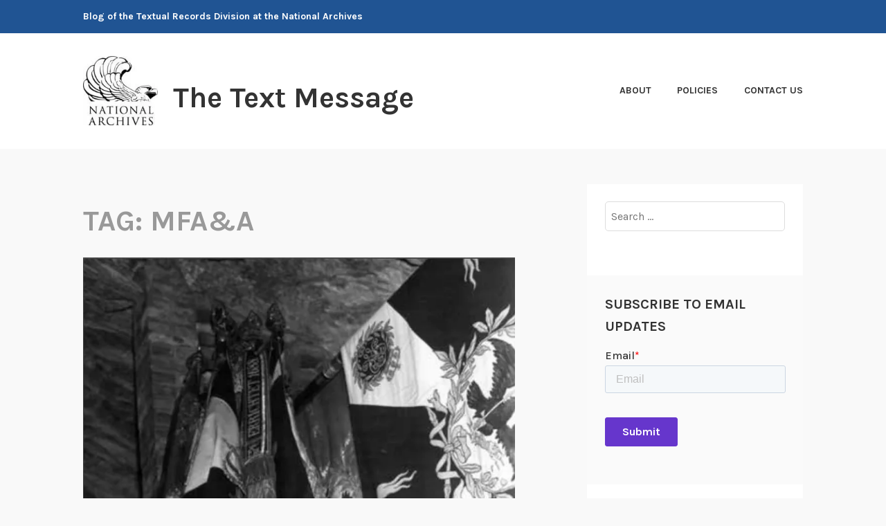

--- FILE ---
content_type: text/html; charset=UTF-8
request_url: https://text-message.blogs.archives.gov/tag/mfaa/
body_size: 21795
content:
<!DOCTYPE html>
<html lang="en-US">
<head>
<meta charset="UTF-8">
<meta name="viewport" content="width=device-width, initial-scale=1">
<link rel="profile" href="http://gmpg.org/xfn/11">
<link rel="pingback" href="https://text-message.blogs.archives.gov/xmlrpc.php">

<title>MFA&amp;A &#8211; The Text Message</title>
<script type="text/javascript">
/* <![CDATA[ */
window.JetpackScriptData = {"site":{"icon":"","title":"The Text Message","host":"unknown","is_wpcom_platform":false}};
/* ]]> */
</script>
<meta name='robots' content='max-image-preview:large' />
	<style>img:is([sizes="auto" i], [sizes^="auto," i]) { contain-intrinsic-size: 3000px 1500px }</style>
	
<script>
dataLayer = [[]];
</script>
<!-- Google Tag Manager -->
  <script>(function(w,d,s,l,i){w[l]=w[l]||[];w[l].push({'gtm.start':
  new Date().getTime(),event:'gtm.js'});var f=d.getElementsByTagName(s)[0],
  j=d.createElement(s),dl=l!='dataLayer'?'&l='+l:'';j.async=true;j.src=
  'https://www.googletagmanager.com/gtm.js?id='+i+dl;f.parentNode.insertBefore(j,f);
  })(window,document,'script','dataLayer','GTM-WLMC86');</script>
  <!-- End Google Tag Manager -->
<link rel='dns-prefetch' href='//stats.wp.com' />
<link rel='dns-prefetch' href='//fonts.googleapis.com' />
<link rel='dns-prefetch' href='//v0.wordpress.com' />
<link rel='dns-prefetch' href='//www.googletagmanager.com' />
<link rel='preconnect' href='//i0.wp.com' />
<link rel='preconnect' href='//c0.wp.com' />
<link rel="alternate" type="application/rss+xml" title="The Text Message &raquo; Feed" href="https://text-message.blogs.archives.gov/feed/" />
<link rel="alternate" type="application/rss+xml" title="The Text Message &raquo; Comments Feed" href="https://text-message.blogs.archives.gov/comments/feed/" />
<link rel="alternate" type="application/rss+xml" title="The Text Message &raquo; MFA&amp;A Tag Feed" href="https://text-message.blogs.archives.gov/tag/mfaa/feed/" />
<script type="text/javascript">
/* <![CDATA[ */
window._wpemojiSettings = {"baseUrl":"https:\/\/s.w.org\/images\/core\/emoji\/15.1.0\/72x72\/","ext":".png","svgUrl":"https:\/\/s.w.org\/images\/core\/emoji\/15.1.0\/svg\/","svgExt":".svg","source":{"concatemoji":"https:\/\/text-message.blogs.archives.gov\/wp-includes\/js\/wp-emoji-release.min.js?ver=6.8.1"}};
/*! This file is auto-generated */
!function(i,n){var o,s,e;function c(e){try{var t={supportTests:e,timestamp:(new Date).valueOf()};sessionStorage.setItem(o,JSON.stringify(t))}catch(e){}}function p(e,t,n){e.clearRect(0,0,e.canvas.width,e.canvas.height),e.fillText(t,0,0);var t=new Uint32Array(e.getImageData(0,0,e.canvas.width,e.canvas.height).data),r=(e.clearRect(0,0,e.canvas.width,e.canvas.height),e.fillText(n,0,0),new Uint32Array(e.getImageData(0,0,e.canvas.width,e.canvas.height).data));return t.every(function(e,t){return e===r[t]})}function u(e,t,n){switch(t){case"flag":return n(e,"\ud83c\udff3\ufe0f\u200d\u26a7\ufe0f","\ud83c\udff3\ufe0f\u200b\u26a7\ufe0f")?!1:!n(e,"\ud83c\uddfa\ud83c\uddf3","\ud83c\uddfa\u200b\ud83c\uddf3")&&!n(e,"\ud83c\udff4\udb40\udc67\udb40\udc62\udb40\udc65\udb40\udc6e\udb40\udc67\udb40\udc7f","\ud83c\udff4\u200b\udb40\udc67\u200b\udb40\udc62\u200b\udb40\udc65\u200b\udb40\udc6e\u200b\udb40\udc67\u200b\udb40\udc7f");case"emoji":return!n(e,"\ud83d\udc26\u200d\ud83d\udd25","\ud83d\udc26\u200b\ud83d\udd25")}return!1}function f(e,t,n){var r="undefined"!=typeof WorkerGlobalScope&&self instanceof WorkerGlobalScope?new OffscreenCanvas(300,150):i.createElement("canvas"),a=r.getContext("2d",{willReadFrequently:!0}),o=(a.textBaseline="top",a.font="600 32px Arial",{});return e.forEach(function(e){o[e]=t(a,e,n)}),o}function t(e){var t=i.createElement("script");t.src=e,t.defer=!0,i.head.appendChild(t)}"undefined"!=typeof Promise&&(o="wpEmojiSettingsSupports",s=["flag","emoji"],n.supports={everything:!0,everythingExceptFlag:!0},e=new Promise(function(e){i.addEventListener("DOMContentLoaded",e,{once:!0})}),new Promise(function(t){var n=function(){try{var e=JSON.parse(sessionStorage.getItem(o));if("object"==typeof e&&"number"==typeof e.timestamp&&(new Date).valueOf()<e.timestamp+604800&&"object"==typeof e.supportTests)return e.supportTests}catch(e){}return null}();if(!n){if("undefined"!=typeof Worker&&"undefined"!=typeof OffscreenCanvas&&"undefined"!=typeof URL&&URL.createObjectURL&&"undefined"!=typeof Blob)try{var e="postMessage("+f.toString()+"("+[JSON.stringify(s),u.toString(),p.toString()].join(",")+"));",r=new Blob([e],{type:"text/javascript"}),a=new Worker(URL.createObjectURL(r),{name:"wpTestEmojiSupports"});return void(a.onmessage=function(e){c(n=e.data),a.terminate(),t(n)})}catch(e){}c(n=f(s,u,p))}t(n)}).then(function(e){for(var t in e)n.supports[t]=e[t],n.supports.everything=n.supports.everything&&n.supports[t],"flag"!==t&&(n.supports.everythingExceptFlag=n.supports.everythingExceptFlag&&n.supports[t]);n.supports.everythingExceptFlag=n.supports.everythingExceptFlag&&!n.supports.flag,n.DOMReady=!1,n.readyCallback=function(){n.DOMReady=!0}}).then(function(){return e}).then(function(){var e;n.supports.everything||(n.readyCallback(),(e=n.source||{}).concatemoji?t(e.concatemoji):e.wpemoji&&e.twemoji&&(t(e.twemoji),t(e.wpemoji)))}))}((window,document),window._wpemojiSettings);
/* ]]> */
</script>
<style id='wp-emoji-styles-inline-css' type='text/css'>

	img.wp-smiley, img.emoji {
		display: inline !important;
		border: none !important;
		box-shadow: none !important;
		height: 1em !important;
		width: 1em !important;
		margin: 0 0.07em !important;
		vertical-align: -0.1em !important;
		background: none !important;
		padding: 0 !important;
	}
</style>
<link rel='stylesheet' id='wp-block-library-css' href='https://c0.wp.com/c/6.8.1/wp-includes/css/dist/block-library/style.min.css' type='text/css' media='all' />
<style id='classic-theme-styles-inline-css' type='text/css'>
/*! This file is auto-generated */
.wp-block-button__link{color:#fff;background-color:#32373c;border-radius:9999px;box-shadow:none;text-decoration:none;padding:calc(.667em + 2px) calc(1.333em + 2px);font-size:1.125em}.wp-block-file__button{background:#32373c;color:#fff;text-decoration:none}
</style>
<style id='global-styles-inline-css' type='text/css'>
:root{--wp--preset--aspect-ratio--square: 1;--wp--preset--aspect-ratio--4-3: 4/3;--wp--preset--aspect-ratio--3-4: 3/4;--wp--preset--aspect-ratio--3-2: 3/2;--wp--preset--aspect-ratio--2-3: 2/3;--wp--preset--aspect-ratio--16-9: 16/9;--wp--preset--aspect-ratio--9-16: 9/16;--wp--preset--color--black: #000000;--wp--preset--color--cyan-bluish-gray: #abb8c3;--wp--preset--color--white: #ffffff;--wp--preset--color--pale-pink: #f78da7;--wp--preset--color--vivid-red: #cf2e2e;--wp--preset--color--luminous-vivid-orange: #ff6900;--wp--preset--color--luminous-vivid-amber: #fcb900;--wp--preset--color--light-green-cyan: #7bdcb5;--wp--preset--color--vivid-green-cyan: #00d084;--wp--preset--color--pale-cyan-blue: #8ed1fc;--wp--preset--color--vivid-cyan-blue: #0693e3;--wp--preset--color--vivid-purple: #9b51e0;--wp--preset--gradient--vivid-cyan-blue-to-vivid-purple: linear-gradient(135deg,rgba(6,147,227,1) 0%,rgb(155,81,224) 100%);--wp--preset--gradient--light-green-cyan-to-vivid-green-cyan: linear-gradient(135deg,rgb(122,220,180) 0%,rgb(0,208,130) 100%);--wp--preset--gradient--luminous-vivid-amber-to-luminous-vivid-orange: linear-gradient(135deg,rgba(252,185,0,1) 0%,rgba(255,105,0,1) 100%);--wp--preset--gradient--luminous-vivid-orange-to-vivid-red: linear-gradient(135deg,rgba(255,105,0,1) 0%,rgb(207,46,46) 100%);--wp--preset--gradient--very-light-gray-to-cyan-bluish-gray: linear-gradient(135deg,rgb(238,238,238) 0%,rgb(169,184,195) 100%);--wp--preset--gradient--cool-to-warm-spectrum: linear-gradient(135deg,rgb(74,234,220) 0%,rgb(151,120,209) 20%,rgb(207,42,186) 40%,rgb(238,44,130) 60%,rgb(251,105,98) 80%,rgb(254,248,76) 100%);--wp--preset--gradient--blush-light-purple: linear-gradient(135deg,rgb(255,206,236) 0%,rgb(152,150,240) 100%);--wp--preset--gradient--blush-bordeaux: linear-gradient(135deg,rgb(254,205,165) 0%,rgb(254,45,45) 50%,rgb(107,0,62) 100%);--wp--preset--gradient--luminous-dusk: linear-gradient(135deg,rgb(255,203,112) 0%,rgb(199,81,192) 50%,rgb(65,88,208) 100%);--wp--preset--gradient--pale-ocean: linear-gradient(135deg,rgb(255,245,203) 0%,rgb(182,227,212) 50%,rgb(51,167,181) 100%);--wp--preset--gradient--electric-grass: linear-gradient(135deg,rgb(202,248,128) 0%,rgb(113,206,126) 100%);--wp--preset--gradient--midnight: linear-gradient(135deg,rgb(2,3,129) 0%,rgb(40,116,252) 100%);--wp--preset--font-size--small: 13px;--wp--preset--font-size--medium: 20px;--wp--preset--font-size--large: 36px;--wp--preset--font-size--x-large: 42px;--wp--preset--spacing--20: 0.44rem;--wp--preset--spacing--30: 0.67rem;--wp--preset--spacing--40: 1rem;--wp--preset--spacing--50: 1.5rem;--wp--preset--spacing--60: 2.25rem;--wp--preset--spacing--70: 3.38rem;--wp--preset--spacing--80: 5.06rem;--wp--preset--shadow--natural: 6px 6px 9px rgba(0, 0, 0, 0.2);--wp--preset--shadow--deep: 12px 12px 50px rgba(0, 0, 0, 0.4);--wp--preset--shadow--sharp: 6px 6px 0px rgba(0, 0, 0, 0.2);--wp--preset--shadow--outlined: 6px 6px 0px -3px rgba(255, 255, 255, 1), 6px 6px rgba(0, 0, 0, 1);--wp--preset--shadow--crisp: 6px 6px 0px rgba(0, 0, 0, 1);}:where(.is-layout-flex){gap: 0.5em;}:where(.is-layout-grid){gap: 0.5em;}body .is-layout-flex{display: flex;}.is-layout-flex{flex-wrap: wrap;align-items: center;}.is-layout-flex > :is(*, div){margin: 0;}body .is-layout-grid{display: grid;}.is-layout-grid > :is(*, div){margin: 0;}:where(.wp-block-columns.is-layout-flex){gap: 2em;}:where(.wp-block-columns.is-layout-grid){gap: 2em;}:where(.wp-block-post-template.is-layout-flex){gap: 1.25em;}:where(.wp-block-post-template.is-layout-grid){gap: 1.25em;}.has-black-color{color: var(--wp--preset--color--black) !important;}.has-cyan-bluish-gray-color{color: var(--wp--preset--color--cyan-bluish-gray) !important;}.has-white-color{color: var(--wp--preset--color--white) !important;}.has-pale-pink-color{color: var(--wp--preset--color--pale-pink) !important;}.has-vivid-red-color{color: var(--wp--preset--color--vivid-red) !important;}.has-luminous-vivid-orange-color{color: var(--wp--preset--color--luminous-vivid-orange) !important;}.has-luminous-vivid-amber-color{color: var(--wp--preset--color--luminous-vivid-amber) !important;}.has-light-green-cyan-color{color: var(--wp--preset--color--light-green-cyan) !important;}.has-vivid-green-cyan-color{color: var(--wp--preset--color--vivid-green-cyan) !important;}.has-pale-cyan-blue-color{color: var(--wp--preset--color--pale-cyan-blue) !important;}.has-vivid-cyan-blue-color{color: var(--wp--preset--color--vivid-cyan-blue) !important;}.has-vivid-purple-color{color: var(--wp--preset--color--vivid-purple) !important;}.has-black-background-color{background-color: var(--wp--preset--color--black) !important;}.has-cyan-bluish-gray-background-color{background-color: var(--wp--preset--color--cyan-bluish-gray) !important;}.has-white-background-color{background-color: var(--wp--preset--color--white) !important;}.has-pale-pink-background-color{background-color: var(--wp--preset--color--pale-pink) !important;}.has-vivid-red-background-color{background-color: var(--wp--preset--color--vivid-red) !important;}.has-luminous-vivid-orange-background-color{background-color: var(--wp--preset--color--luminous-vivid-orange) !important;}.has-luminous-vivid-amber-background-color{background-color: var(--wp--preset--color--luminous-vivid-amber) !important;}.has-light-green-cyan-background-color{background-color: var(--wp--preset--color--light-green-cyan) !important;}.has-vivid-green-cyan-background-color{background-color: var(--wp--preset--color--vivid-green-cyan) !important;}.has-pale-cyan-blue-background-color{background-color: var(--wp--preset--color--pale-cyan-blue) !important;}.has-vivid-cyan-blue-background-color{background-color: var(--wp--preset--color--vivid-cyan-blue) !important;}.has-vivid-purple-background-color{background-color: var(--wp--preset--color--vivid-purple) !important;}.has-black-border-color{border-color: var(--wp--preset--color--black) !important;}.has-cyan-bluish-gray-border-color{border-color: var(--wp--preset--color--cyan-bluish-gray) !important;}.has-white-border-color{border-color: var(--wp--preset--color--white) !important;}.has-pale-pink-border-color{border-color: var(--wp--preset--color--pale-pink) !important;}.has-vivid-red-border-color{border-color: var(--wp--preset--color--vivid-red) !important;}.has-luminous-vivid-orange-border-color{border-color: var(--wp--preset--color--luminous-vivid-orange) !important;}.has-luminous-vivid-amber-border-color{border-color: var(--wp--preset--color--luminous-vivid-amber) !important;}.has-light-green-cyan-border-color{border-color: var(--wp--preset--color--light-green-cyan) !important;}.has-vivid-green-cyan-border-color{border-color: var(--wp--preset--color--vivid-green-cyan) !important;}.has-pale-cyan-blue-border-color{border-color: var(--wp--preset--color--pale-cyan-blue) !important;}.has-vivid-cyan-blue-border-color{border-color: var(--wp--preset--color--vivid-cyan-blue) !important;}.has-vivid-purple-border-color{border-color: var(--wp--preset--color--vivid-purple) !important;}.has-vivid-cyan-blue-to-vivid-purple-gradient-background{background: var(--wp--preset--gradient--vivid-cyan-blue-to-vivid-purple) !important;}.has-light-green-cyan-to-vivid-green-cyan-gradient-background{background: var(--wp--preset--gradient--light-green-cyan-to-vivid-green-cyan) !important;}.has-luminous-vivid-amber-to-luminous-vivid-orange-gradient-background{background: var(--wp--preset--gradient--luminous-vivid-amber-to-luminous-vivid-orange) !important;}.has-luminous-vivid-orange-to-vivid-red-gradient-background{background: var(--wp--preset--gradient--luminous-vivid-orange-to-vivid-red) !important;}.has-very-light-gray-to-cyan-bluish-gray-gradient-background{background: var(--wp--preset--gradient--very-light-gray-to-cyan-bluish-gray) !important;}.has-cool-to-warm-spectrum-gradient-background{background: var(--wp--preset--gradient--cool-to-warm-spectrum) !important;}.has-blush-light-purple-gradient-background{background: var(--wp--preset--gradient--blush-light-purple) !important;}.has-blush-bordeaux-gradient-background{background: var(--wp--preset--gradient--blush-bordeaux) !important;}.has-luminous-dusk-gradient-background{background: var(--wp--preset--gradient--luminous-dusk) !important;}.has-pale-ocean-gradient-background{background: var(--wp--preset--gradient--pale-ocean) !important;}.has-electric-grass-gradient-background{background: var(--wp--preset--gradient--electric-grass) !important;}.has-midnight-gradient-background{background: var(--wp--preset--gradient--midnight) !important;}.has-small-font-size{font-size: var(--wp--preset--font-size--small) !important;}.has-medium-font-size{font-size: var(--wp--preset--font-size--medium) !important;}.has-large-font-size{font-size: var(--wp--preset--font-size--large) !important;}.has-x-large-font-size{font-size: var(--wp--preset--font-size--x-large) !important;}
:where(.wp-block-post-template.is-layout-flex){gap: 1.25em;}:where(.wp-block-post-template.is-layout-grid){gap: 1.25em;}
:where(.wp-block-columns.is-layout-flex){gap: 2em;}:where(.wp-block-columns.is-layout-grid){gap: 2em;}
:root :where(.wp-block-pullquote){font-size: 1.5em;line-height: 1.6;}
</style>
<link rel='stylesheet' id='karuna-style-css' href='https://text-message.blogs.archives.gov/wp-content/themes/karuna/style.css?ver=6.8.1' type='text/css' media='all' />
<link rel='stylesheet' id='karuna-fonts-css' href='https://fonts.googleapis.com/css?family=Karla%3A400%2C400italic%2C700%2C700italic&#038;subset=latin%2Clatin-ext' type='text/css' media='all' />
<link rel='stylesheet' id='genericons-css' href='https://c0.wp.com/p/jetpack/14.8/_inc/genericons/genericons/genericons.css' type='text/css' media='all' />
<style id='akismet-widget-style-inline-css' type='text/css'>

			.a-stats {
				--akismet-color-mid-green: #357b49;
				--akismet-color-white: #fff;
				--akismet-color-light-grey: #f6f7f7;

				max-width: 350px;
				width: auto;
			}

			.a-stats * {
				all: unset;
				box-sizing: border-box;
			}

			.a-stats strong {
				font-weight: 600;
			}

			.a-stats a.a-stats__link,
			.a-stats a.a-stats__link:visited,
			.a-stats a.a-stats__link:active {
				background: var(--akismet-color-mid-green);
				border: none;
				box-shadow: none;
				border-radius: 8px;
				color: var(--akismet-color-white);
				cursor: pointer;
				display: block;
				font-family: -apple-system, BlinkMacSystemFont, 'Segoe UI', 'Roboto', 'Oxygen-Sans', 'Ubuntu', 'Cantarell', 'Helvetica Neue', sans-serif;
				font-weight: 500;
				padding: 12px;
				text-align: center;
				text-decoration: none;
				transition: all 0.2s ease;
			}

			/* Extra specificity to deal with TwentyTwentyOne focus style */
			.widget .a-stats a.a-stats__link:focus {
				background: var(--akismet-color-mid-green);
				color: var(--akismet-color-white);
				text-decoration: none;
			}

			.a-stats a.a-stats__link:hover {
				filter: brightness(110%);
				box-shadow: 0 4px 12px rgba(0, 0, 0, 0.06), 0 0 2px rgba(0, 0, 0, 0.16);
			}

			.a-stats .count {
				color: var(--akismet-color-white);
				display: block;
				font-size: 1.5em;
				line-height: 1.4;
				padding: 0 13px;
				white-space: nowrap;
			}
		
</style>
<script type="text/javascript" src="https://c0.wp.com/c/6.8.1/wp-includes/js/jquery/jquery.min.js" id="jquery-core-js"></script>
<script type="text/javascript" src="https://c0.wp.com/c/6.8.1/wp-includes/js/jquery/jquery-migrate.min.js" id="jquery-migrate-js"></script>
<script type="text/javascript" id="email-posts-to-subscribers-js-extra">
/* <![CDATA[ */
var elp_data = {"messages":{"elp_name_required":"Please enter name.","elp_email_required":"Please enter email address.","elp_invalid_name":"Name seems invalid.","elp_invalid_email":"Email address seems invalid.","elp_unexpected_error":"Oops.. Unexpected error occurred.","elp_invalid_captcha":"Robot verification failed, please try again.","elp_invalid_key":"Robot verification failed, invalid key.","elp_successfull_single":"You have successfully subscribed.","elp_successfull_double":"You have successfully subscribed. You will receive a confirmation email in few minutes. Please follow the link in it to confirm your subscription. If the email takes more than 15 minutes to appear in your mailbox, please check your spam folder.","elp_email_exist":"Email already exist.","elp_email_squeeze":"You are trying to submit too fast. try again in 1 minute."},"elp_ajax_url":"https:\/\/text-message.blogs.archives.gov\/wp-admin\/admin-ajax.php"};
/* ]]> */
</script>
<script type="text/javascript" src="https://text-message.blogs.archives.gov/wp-content/plugins/email-posts-to-subscribers//inc/email-posts-to-subscribers.js?ver=2.2" id="email-posts-to-subscribers-js"></script>
<link rel="https://api.w.org/" href="https://text-message.blogs.archives.gov/wp-json/" /><link rel="alternate" title="JSON" type="application/json" href="https://text-message.blogs.archives.gov/wp-json/wp/v2/tags/4271692" /><link rel="EditURI" type="application/rsd+xml" title="RSD" href="https://text-message.blogs.archives.gov/xmlrpc.php?rsd" />
<meta name="generator" content="WordPress 6.8.1" />
<style>.elp_form_message.success { color: #008000;font-weight: bold; } .elp_form_message.error { color: #ff0000; } .elp_form_message.boterror { color: #ff0000; } </style><!-- HubSpot WordPress Plugin v11.3.6: embed JS disabled as a portalId has not yet been configured --><meta name="generator" content="Site Kit by Google 1.156.0" />	<style>img#wpstats{display:none}</style>
		
<!-- Jetpack Open Graph Tags -->
<meta property="og:type" content="website" />
<meta property="og:title" content="MFA&amp;A &#8211; The Text Message" />
<meta property="og:url" content="https://text-message.blogs.archives.gov/tag/mfaa/" />
<meta property="og:site_name" content="The Text Message" />
<meta property="og:image" content="https://s0.wp.com/i/blank.jpg" />
<meta property="og:image:alt" content="" />
<meta property="og:locale" content="en_US" />

<!-- End Jetpack Open Graph Tags -->
		<style type="text/css" id="wp-custom-css">
			.top-bar {
 background-color: #205493;
}
.site-branding .site-title { margin-top: 1.2rem;}

 .site-title, .site-description {
text-transform: none; 
}

div.site-branding{
        font-size: 1.3rem;
        
}header > h2 > a{
    font-size: 1.3rem;
}

a {
    color: #4773aa;
}

a:hover {
        color:#73b3e7;
}
.entry-title a:hover, .entry-title a:focus {
    color: #73b3e7;
}


body{
        background:#f9f9f9;
}

.entry-meta, .entry-footer {
  text-transform: capitalize;
}

.entry-content
a {
    text-decoration: underline;
    font-weight: normal;
}

#secondary.widget-area{
        background-color: #fff;
}

#search-2{
background-color: transparent;
}

#email-posts-to-subscribers-3{
background-color: transparent;
}

#calendar-3{
background-color: transparent;
}

#archives-3{
background-color: transparent;
}

#catalog-5{
background-color:transparent;
}

#categories-3
{
background-color: transparent;
}

#tag_cloud-3{
background-color: transparent;
}

figcaption {
font-size: .9rem;
font-style: italic;
color: #494949;
}

#infinite-handle > span {
    background-color: #0071bc;
    color: white;
}
.comment-navigation a, .comment-navigation a:visited, .posts-navigation a, .posts-navigation a:visited, .post-navigation a, .post-navigation a:visited {
        color: #205493;
}

.nav-links  a:hover {
        color: #73b3e7;
}
.site-footer {
    background-color: #205493;
    width: 100%;
}

.footer-widgets-wrapper {
    background-color: #205493;

/*
	CSS Migrated from Jetpack:
*/

/*
Welcome to Custom CSS!

CSS (Cascading Style Sheets) is a kind of code that tells the browser how
to render a web page. You may delete these comments and get started with
your customizations.

By default, your stylesheet will be loaded after the theme stylesheets,
which means that your rules can take precedence and override the theme CSS
rules. Just write here what you want to change, you don't need to copy all
your theme's stylesheet content.

If you need any further help, ask in the CSS Customization forum.
*/		</style>
		</head>

<body class="archive tag tag-mfaa tag-4271692 wp-custom-logo wp-theme-karuna group-blog hfeed">
	<!-- Google Tag Manager (noscript) -->
<noscript><iframe src="https://www.googletagmanager.com/ns.html?id=GTM-WLMC86" height="0" width="0" style="display:none;visibility:hidden"></iframe></noscript>
<!-- End Google Tag Manager (noscript) -->
<div id="page" class="site">
	<a class="skip-link screen-reader-text" href="#content">Skip to content</a>

	<header id="masthead" class="site-header" role="banner">

		<div class="top-bar">
	<div class="top-bar-wrapper">
					<p class="site-description">Blog of the Textual Records Division at the National Archives</p>
		
			</div><!-- .top-bar-wrapper -->
</div><!-- .top-bar -->
		<div class="sticky-wrapper">
	<div class="site-branding-wrapper">
		<div class="site-branding">
			<a href="https://text-message.blogs.archives.gov/" class="custom-logo-link" rel="home"><img width="150" height="139" src="https://i0.wp.com/text-message.blogs.archives.gov/wp-content/uploads/sites/5/2018/06/blogs-official-nara-logo.jpg?fit=150%2C139&amp;ssl=1" class="custom-logo" alt="The Text Message" decoding="async" data-attachment-id="13324" data-permalink="https://text-message.blogs.archives.gov/blogs-official-nara-logo/" data-orig-file="https://i0.wp.com/text-message.blogs.archives.gov/wp-content/uploads/sites/5/2018/06/blogs-official-nara-logo.jpg?fit=150%2C139&amp;ssl=1" data-orig-size="150,139" data-comments-opened="1" data-image-meta="{&quot;aperture&quot;:&quot;0&quot;,&quot;credit&quot;:&quot;&quot;,&quot;camera&quot;:&quot;&quot;,&quot;caption&quot;:&quot;&quot;,&quot;created_timestamp&quot;:&quot;0&quot;,&quot;copyright&quot;:&quot;&quot;,&quot;focal_length&quot;:&quot;0&quot;,&quot;iso&quot;:&quot;0&quot;,&quot;shutter_speed&quot;:&quot;0&quot;,&quot;title&quot;:&quot;&quot;,&quot;orientation&quot;:&quot;0&quot;}" data-image-title="blogs-official-nara-logo" data-image-description="" data-image-caption="" data-medium-file="https://i0.wp.com/text-message.blogs.archives.gov/wp-content/uploads/sites/5/2018/06/blogs-official-nara-logo.jpg?fit=150%2C139&amp;ssl=1" data-large-file="https://i0.wp.com/text-message.blogs.archives.gov/wp-content/uploads/sites/5/2018/06/blogs-official-nara-logo.jpg?fit=150%2C139&amp;ssl=1" /></a>							<p class="site-title"><a href="https://text-message.blogs.archives.gov/" rel="home">The Text Message</a></p>
					</div><!-- .site-branding -->

		<nav id="site-navigation" class="main-navigation" role="navigation">
	<button class="menu-toggle" aria-controls="top-menu" aria-expanded="false"><span class="genericon genericon-menu"></span>Menu</button>
	<div id="top-menu" class="menu"><ul>
<li class="page_item page-item-1289"><a href="https://text-message.blogs.archives.gov/about-2/">About</a></li>
<li class="page_item page-item-1290"><a href="https://text-message.blogs.archives.gov/policies/">Policies</a></li>
<li class="page_item page-item-23"><a href="https://text-message.blogs.archives.gov/contact-us/">Contact Us</a></li>
</ul></div>
</nav><!-- #site-navigation -->
			</div><!-- .site-branding-wrapper -->
</div><!-- .sticky-wrapper -->
		
		
	</header>
	<div id="content" class="site-content">

	<div id="primary" class="content-area">
		<main id="main" class="site-main" role="main">

		
			<header class="page-header">
				<h1 class="page-title">Tag: <span>MFA&amp;A</span></h1>			</header>
			
<article id="post-12797" class="post-12797 post type-post status-publish format-standard hentry category-military-records category-monuments-men category-world-war-ii tag-bernterode tag-cultural-losses-restitution-bureau tag-greg-bradsher tag-marburg tag-mfaa tag-prussian-regimental-flags tag-rg-239 tag-rg-260 tag-rg-498 tag-walker-hancock tag-west-point tag-wiesbaden-central-collecting-point has-post-thumbnail fallback-thumbnail">
			<div class="post-thumbnail">
			<a href="https://text-message.blogs.archives.gov/2017/12/05/so-what-did-the-u-s-army-do-with-the-prussian-regimental-flags-found-at-bernterode/">
				<img width="685" height="869" src="https://i0.wp.com/text-message.blogs.archives.gov/wp-content/uploads/sites/5/2017/12/captured-german-flags.jpg?resize=685%2C869&#038;ssl=1" sizes="min(685px, 100vw)" loading="lazy" decoding="async" title="So, what did the U.S. Army do with the Prussian Regimental Flags found at Bernterode?" class="attachment-karuna-featured-image wp-post-image" />			</a>
		</div>
	
	<header class="entry-header">
		<h2 class="entry-title"><a href="https://text-message.blogs.archives.gov/2017/12/05/so-what-did-the-u-s-army-do-with-the-prussian-regimental-flags-found-at-bernterode/" rel="bookmark">So, what did the U.S. Army do with the Prussian Regimental Flags found at Bernterode?</a></h2>				<div class="entry-meta">
			<span class="posted-on"><a href="https://text-message.blogs.archives.gov/2017/12/05/so-what-did-the-u-s-army-do-with-the-prussian-regimental-flags-found-at-bernterode/" rel="bookmark"><time class="entry-date published" datetime="2017-12-05T09:10:36-05:00">December 5, 2017</time><time class="updated" datetime="2018-08-01T14:05:58-04:00">August 1, 2018</time></a></span><span class="byline"> by <span class="author vcard"><a class="url fn n" href="https://text-message.blogs.archives.gov/author/daniel-e-dancis/">ddancis</a></span></span><span class="cat-links">, posted in <a href="https://text-message.blogs.archives.gov/category/military-records/" rel="category tag">Military Records</a>, <a href="https://text-message.blogs.archives.gov/category/world-war-ii/monuments-men/" rel="category tag">Monuments Men</a>, <a href="https://text-message.blogs.archives.gov/category/world-war-ii/" rel="category tag">World War II</a></span>		</div><!-- .entry-meta -->			</header>
	<div class="entry-content">
		<p>Today’s post is written by Dr. Greg Bradsher, Senior Archivist at the National Archives at College Park During 2013 I published in Prologue an article about the disposition of the caskets of Field Marshal and Weimar President Paul von Hindenburg and of his wife, Frederick the Great, and Frederich Wilhelm I, that had been recovered &hellip; <a href="https://text-message.blogs.archives.gov/2017/12/05/so-what-did-the-u-s-army-do-with-the-prussian-regimental-flags-found-at-bernterode/" class="more-link">Continue reading <span class="screen-reader-text">So, what did the U.S. Army do with the Prussian Regimental Flags found at Bernterode?</span></a></p>	</div>
		<footer class="entry-footer">
		<span class="tags-links">Tagged <a href="https://text-message.blogs.archives.gov/tag/bernterode/" rel="tag">Bernterode</a>, <a href="https://text-message.blogs.archives.gov/tag/cultural-losses-restitution-bureau/" rel="tag">Cultural Losses Restitution Bureau</a>, <a href="https://text-message.blogs.archives.gov/tag/greg-bradsher/" rel="tag">Greg Bradsher</a>, <a href="https://text-message.blogs.archives.gov/tag/marburg/" rel="tag">Marburg</a>, <a href="https://text-message.blogs.archives.gov/tag/mfaa/" rel="tag">MFA&amp;A</a>, <a href="https://text-message.blogs.archives.gov/tag/prussian-regimental-flags/" rel="tag">Prussian Regimental Flags</a>, <a href="https://text-message.blogs.archives.gov/tag/rg-239/" rel="tag">RG 239</a>, <a href="https://text-message.blogs.archives.gov/tag/rg-260/" rel="tag">RG 260</a>, <a href="https://text-message.blogs.archives.gov/tag/rg-498/" rel="tag">RG 498</a>, <a href="https://text-message.blogs.archives.gov/tag/walker-hancock/" rel="tag">Walker Hancock</a>, <a href="https://text-message.blogs.archives.gov/tag/west-point/" rel="tag">West Point</a>, <a href="https://text-message.blogs.archives.gov/tag/wiesbaden-central-collecting-point/" rel="tag">Wiesbaden Central Collecting Point</a></span><span class="comments-link"><a href="https://text-message.blogs.archives.gov/2017/12/05/so-what-did-the-u-s-army-do-with-the-prussian-regimental-flags-found-at-bernterode/#comments">3 Comments</a></span>	</footer><!-- .entry-footer -->
	</article><!-- #post-## -->
<article id="post-5927" class="post-5927 post type-post status-publish format-standard hentry category-monuments-men tag-congressional-gold-medal tag-greg-bradsher tag-mfaa tag-munich-central-collecting-point tag-restitution tag-rg-239 tag-rg-260 tag-schloss-neuschwanstein">
	
	<header class="entry-header">
		<h2 class="entry-title"><a href="https://text-message.blogs.archives.gov/2015/10/21/monuments-men-september-october-1945/" rel="bookmark">The Monuments Men in September and October 1945: Restitutions</a></h2>				<div class="entry-meta">
			<span class="posted-on"><a href="https://text-message.blogs.archives.gov/2015/10/21/monuments-men-september-october-1945/" rel="bookmark"><time class="entry-date published" datetime="2015-10-21T09:00:01-04:00">October 21, 2015</time><time class="updated" datetime="2018-08-09T09:15:52-04:00">August 9, 2018</time></a></span><span class="byline"> by <span class="author vcard"><a class="url fn n" href="https://text-message.blogs.archives.gov/author/ncurrie/">NationalArchivesBlog</a></span></span><span class="cat-links">, posted in <a href="https://text-message.blogs.archives.gov/category/world-war-ii/monuments-men/" rel="category tag">Monuments Men</a></span>		</div><!-- .entry-meta -->			</header>
	<div class="entry-content">
		<p>Today's post was written by Dr. Greg Bradsher, Archivist at the National Archives in College Park On September 13, General of the Army Dwight D. Eisenhower (the Military Governor of the American Zone of Germany and Commander of U.S. Forces European Theater (USFET)) as part of his program to get the restitution program moving, although &hellip; <a href="https://text-message.blogs.archives.gov/2015/10/21/monuments-men-september-october-1945/" class="more-link">Continue reading <span class="screen-reader-text">The Monuments Men in September and October 1945: Restitutions</span></a></p>	</div>
		<footer class="entry-footer">
		<span class="tags-links">Tagged <a href="https://text-message.blogs.archives.gov/tag/congressional-gold-medal/" rel="tag">Congressional Gold Medal</a>, <a href="https://text-message.blogs.archives.gov/tag/greg-bradsher/" rel="tag">Greg Bradsher</a>, <a href="https://text-message.blogs.archives.gov/tag/mfaa/" rel="tag">MFA&amp;A</a>, <a href="https://text-message.blogs.archives.gov/tag/munich-central-collecting-point/" rel="tag">Munich Central Collecting Point</a>, <a href="https://text-message.blogs.archives.gov/tag/restitution/" rel="tag">restitution</a>, <a href="https://text-message.blogs.archives.gov/tag/rg-239/" rel="tag">RG 239</a>, <a href="https://text-message.blogs.archives.gov/tag/rg-260/" rel="tag">RG 260</a>, <a href="https://text-message.blogs.archives.gov/tag/schloss-neuschwanstein/" rel="tag">Schloss Neuschwanstein</a></span>	</footer><!-- .entry-footer -->
	</article><!-- #post-## -->
<article id="post-5918" class="post-5918 post type-post status-publish format-standard hentry category-monuments-men tag-alt-aussee tag-belgium tag-ghent-altarpiece tag-greg-bradsher tag-jacques-jaujard tag-madonna-and-child tag-mfaa tag-rg-239 tag-rg-260 tag-rg-331 tag-thomas-carr-howe">
	
	<header class="entry-header">
		<h2 class="entry-title"><a href="https://text-message.blogs.archives.gov/2015/10/15/monuments-men-august-1945/" rel="bookmark">The Monuments Men in August 1945: The Belgian Treasures</a></h2>				<div class="entry-meta">
			<span class="posted-on"><a href="https://text-message.blogs.archives.gov/2015/10/15/monuments-men-august-1945/" rel="bookmark"><time class="entry-date published" datetime="2015-10-15T09:00:20-04:00">October 15, 2015</time><time class="updated" datetime="2018-08-09T09:14:15-04:00">August 9, 2018</time></a></span><span class="byline"> by <span class="author vcard"><a class="url fn n" href="https://text-message.blogs.archives.gov/author/ncurrie/">NationalArchivesBlog</a></span></span><span class="cat-links">, posted in <a href="https://text-message.blogs.archives.gov/category/world-war-ii/monuments-men/" rel="category tag">Monuments Men</a></span>		</div><!-- .entry-meta -->			</header>
	<div class="entry-content">
		<p>Today’s post is written by Dr. Greg Bradsher, Archivist at the National Archives in College Park In May 1945, elements of the Third U.S. Army reached and captured the mine at Alt Aussee, Austria, which the Germans had used to store looted cultural treasures. They were quickly followed by Third U.S. Army Monuments Men (Monuments, &hellip; <a href="https://text-message.blogs.archives.gov/2015/10/15/monuments-men-august-1945/" class="more-link">Continue reading <span class="screen-reader-text">The Monuments Men in August 1945: The Belgian Treasures</span></a></p>	</div>
		<footer class="entry-footer">
		<span class="tags-links">Tagged <a href="https://text-message.blogs.archives.gov/tag/alt-aussee/" rel="tag">Alt Aussee</a>, <a href="https://text-message.blogs.archives.gov/tag/belgium/" rel="tag">Belgium</a>, <a href="https://text-message.blogs.archives.gov/tag/ghent-altarpiece/" rel="tag">Ghent Altarpiece</a>, <a href="https://text-message.blogs.archives.gov/tag/greg-bradsher/" rel="tag">Greg Bradsher</a>, <a href="https://text-message.blogs.archives.gov/tag/jacques-jaujard/" rel="tag">Jacques Jaujard</a>, <a href="https://text-message.blogs.archives.gov/tag/madonna-and-child/" rel="tag">Madonna and Child</a>, <a href="https://text-message.blogs.archives.gov/tag/mfaa/" rel="tag">MFA&amp;A</a>, <a href="https://text-message.blogs.archives.gov/tag/rg-239/" rel="tag">RG 239</a>, <a href="https://text-message.blogs.archives.gov/tag/rg-260/" rel="tag">RG 260</a>, <a href="https://text-message.blogs.archives.gov/tag/rg-331/" rel="tag">RG 331</a>, <a href="https://text-message.blogs.archives.gov/tag/thomas-carr-howe/" rel="tag">Thomas Carr Howe</a></span>	</footer><!-- .entry-footer -->
	</article><!-- #post-## -->
<article id="post-5776" class="post-5776 post type-post status-publish format-standard has-post-thumbnail hentry category-military-records category-monuments-men category-world-war-ii tag-greg-bradsher tag-lamont-moore tag-looted-art tag-marburg tag-metz-cathedral-treasure tag-mfaa tag-rg-260 tag-rg-331 tag-rg-84 tag-sheldon-keck tag-siegen tag-stephen-kovalyak tag-walter-hancock fallback-thumbnail">
			<div class="post-thumbnail">
			<a href="https://text-message.blogs.archives.gov/2015/09/08/monuments-men-june-1945-siegen/">
				<img width="685" height="893" src="https://i0.wp.com/text-message.blogs.archives.gov/wp-content/uploads/sites/5/2015/09/rg84e2531bbox-4-scaled.jpg?fit=685%2C893&amp;ssl=1" class="attachment-karuna-featured-image size-karuna-featured-image wp-post-image" alt="" decoding="async" srcset="https://i0.wp.com/text-message.blogs.archives.gov/wp-content/uploads/sites/5/2015/09/rg84e2531bbox-4-scaled.jpg?w=1964&amp;ssl=1 1964w, https://i0.wp.com/text-message.blogs.archives.gov/wp-content/uploads/sites/5/2015/09/rg84e2531bbox-4-scaled.jpg?resize=230%2C300&amp;ssl=1 230w, https://i0.wp.com/text-message.blogs.archives.gov/wp-content/uploads/sites/5/2015/09/rg84e2531bbox-4-scaled.jpg?resize=786%2C1024&amp;ssl=1 786w, https://i0.wp.com/text-message.blogs.archives.gov/wp-content/uploads/sites/5/2015/09/rg84e2531bbox-4-scaled.jpg?resize=768%2C1001&amp;ssl=1 768w, https://i0.wp.com/text-message.blogs.archives.gov/wp-content/uploads/sites/5/2015/09/rg84e2531bbox-4-scaled.jpg?resize=1179%2C1536&amp;ssl=1 1179w, https://i0.wp.com/text-message.blogs.archives.gov/wp-content/uploads/sites/5/2015/09/rg84e2531bbox-4-scaled.jpg?resize=1572%2C2048&amp;ssl=1 1572w, https://i0.wp.com/text-message.blogs.archives.gov/wp-content/uploads/sites/5/2015/09/rg84e2531bbox-4-scaled.jpg?resize=685%2C893&amp;ssl=1 685w, https://i0.wp.com/text-message.blogs.archives.gov/wp-content/uploads/sites/5/2015/09/rg84e2531bbox-4-scaled.jpg?resize=2000%2C2606&amp;ssl=1 2000w, https://i0.wp.com/text-message.blogs.archives.gov/wp-content/uploads/sites/5/2015/09/rg84e2531bbox-4-scaled.jpg?w=1370 1370w" sizes="(max-width: 685px) 100vw, 685px" data-attachment-id="5781" data-permalink="https://text-message.blogs.archives.gov/2015/09/08/monuments-men-june-1945-siegen/rg84e2531bbox-4/" data-orig-file="https://i0.wp.com/text-message.blogs.archives.gov/wp-content/uploads/sites/5/2015/09/rg84e2531bbox-4-scaled.jpg?fit=1964%2C2560&amp;ssl=1" data-orig-size="1964,2560" data-comments-opened="1" data-image-meta="{&quot;aperture&quot;:&quot;0&quot;,&quot;credit&quot;:&quot;&quot;,&quot;camera&quot;:&quot;&quot;,&quot;caption&quot;:&quot;&quot;,&quot;created_timestamp&quot;:&quot;0&quot;,&quot;copyright&quot;:&quot;&quot;,&quot;focal_length&quot;:&quot;0&quot;,&quot;iso&quot;:&quot;0&quot;,&quot;shutter_speed&quot;:&quot;0&quot;,&quot;title&quot;:&quot;&quot;,&quot;orientation&quot;:&quot;0&quot;}" data-image-title="RG84E2531b,Box 4" data-image-description="" data-image-caption="&lt;p&gt;Army message notifying that Strasbourg Cathedral Glass and Metz Cathedral treasure are on their way.&lt;/p&gt;
" data-medium-file="https://i0.wp.com/text-message.blogs.archives.gov/wp-content/uploads/sites/5/2015/09/rg84e2531bbox-4-scaled.jpg?fit=230%2C300&amp;ssl=1" data-large-file="https://i0.wp.com/text-message.blogs.archives.gov/wp-content/uploads/sites/5/2015/09/rg84e2531bbox-4-scaled.jpg?fit=685%2C892&amp;ssl=1" />			</a>
		</div>
	
	<header class="entry-header">
		<h2 class="entry-title"><a href="https://text-message.blogs.archives.gov/2015/09/08/monuments-men-june-1945-siegen/" rel="bookmark">The Monuments Men in June 1945: The Evacuation of Siegen Completed</a></h2>				<div class="entry-meta">
			<span class="posted-on"><a href="https://text-message.blogs.archives.gov/2015/09/08/monuments-men-june-1945-siegen/" rel="bookmark"><time class="entry-date published" datetime="2015-09-08T09:00:26-04:00">September 8, 2015</time><time class="updated" datetime="2018-08-08T16:45:27-04:00">August 8, 2018</time></a></span><span class="byline"> by <span class="author vcard"><a class="url fn n" href="https://text-message.blogs.archives.gov/author/daniel-e-dancis/">ddancis</a></span></span><span class="cat-links">, posted in <a href="https://text-message.blogs.archives.gov/category/military-records/" rel="category tag">Military Records</a>, <a href="https://text-message.blogs.archives.gov/category/world-war-ii/monuments-men/" rel="category tag">Monuments Men</a>, <a href="https://text-message.blogs.archives.gov/category/world-war-ii/" rel="category tag">World War II</a></span>		</div><!-- .entry-meta -->			</header>
	<div class="entry-content">
		<p>Today’s post is written by Dr. Greg Bradsher, Archivist at the National Archives in College Park The Monuments Men (the Monuments, Fine Arts and Archives (MFA&amp;A) Specialist Officers) were busy during June 1945 locating and overseeing some 600 emergency repositories containing cultural property and providing for the evacuation of some of that property to more &hellip; <a href="https://text-message.blogs.archives.gov/2015/09/08/monuments-men-june-1945-siegen/" class="more-link">Continue reading <span class="screen-reader-text">The Monuments Men in June 1945: The Evacuation of Siegen Completed</span></a></p>	</div>
		<footer class="entry-footer">
		<span class="tags-links">Tagged <a href="https://text-message.blogs.archives.gov/tag/greg-bradsher/" rel="tag">Greg Bradsher</a>, <a href="https://text-message.blogs.archives.gov/tag/lamont-moore/" rel="tag">Lamont Moore</a>, <a href="https://text-message.blogs.archives.gov/tag/looted-art/" rel="tag">looted art</a>, <a href="https://text-message.blogs.archives.gov/tag/marburg/" rel="tag">Marburg</a>, <a href="https://text-message.blogs.archives.gov/tag/metz-cathedral-treasure/" rel="tag">Metz Cathedral Treasure</a>, <a href="https://text-message.blogs.archives.gov/tag/mfaa/" rel="tag">MFA&amp;A</a>, <a href="https://text-message.blogs.archives.gov/tag/rg-260/" rel="tag">RG 260</a>, <a href="https://text-message.blogs.archives.gov/tag/rg-331/" rel="tag">RG 331</a>, <a href="https://text-message.blogs.archives.gov/tag/rg-84/" rel="tag">RG 84</a>, <a href="https://text-message.blogs.archives.gov/tag/sheldon-keck/" rel="tag">Sheldon Keck</a>, <a href="https://text-message.blogs.archives.gov/tag/siegen/" rel="tag">Siegen</a>, <a href="https://text-message.blogs.archives.gov/tag/stephen-kovalyak/" rel="tag">Stephen Kovalyak</a>, <a href="https://text-message.blogs.archives.gov/tag/walter-hancock/" rel="tag">Walter Hancock</a></span>	</footer><!-- .entry-footer -->
	</article><!-- #post-## -->
<article id="post-5688" class="post-5688 post type-post status-publish format-standard has-post-thumbnail hentry category-military-records category-monuments-men category-world-war-ii tag-buxheim tag-err tag-greg-bradsher tag-james-j-rorimer tag-john-d-skilton-jr tag-looted-art tag-mfaa tag-rg-239 tag-rg-260 tag-rose-valland tag-schloss-neuschwanstein fallback-thumbnail">
			<div class="post-thumbnail">
			<a href="https://text-message.blogs.archives.gov/2015/09/01/monuments-men-may-1945/">
				<img width="450" height="366" src="https://i0.wp.com/text-message.blogs.archives.gov/wp-content/uploads/sites/5/2015/08/errfilesneuschwanstein-castle.jpg?fit=450%2C366&amp;ssl=1" class="attachment-karuna-featured-image size-karuna-featured-image wp-post-image" alt="" decoding="async" loading="lazy" srcset="https://i0.wp.com/text-message.blogs.archives.gov/wp-content/uploads/sites/5/2015/08/errfilesneuschwanstein-castle.jpg?w=450&amp;ssl=1 450w, https://i0.wp.com/text-message.blogs.archives.gov/wp-content/uploads/sites/5/2015/08/errfilesneuschwanstein-castle.jpg?resize=300%2C244&amp;ssl=1 300w" sizes="auto, (max-width: 450px) 100vw, 450px" data-attachment-id="5695" data-permalink="https://text-message.blogs.archives.gov/2015/09/01/monuments-men-may-1945/errfilesneuschwanstein-castle/" data-orig-file="https://i0.wp.com/text-message.blogs.archives.gov/wp-content/uploads/sites/5/2015/08/errfilesneuschwanstein-castle.jpg?fit=450%2C366&amp;ssl=1" data-orig-size="450,366" data-comments-opened="1" data-image-meta="{&quot;aperture&quot;:&quot;0&quot;,&quot;credit&quot;:&quot;&quot;,&quot;camera&quot;:&quot;&quot;,&quot;caption&quot;:&quot;ERR Files\r111-SC-262104&quot;,&quot;created_timestamp&quot;:&quot;0&quot;,&quot;copyright&quot;:&quot;&quot;,&quot;focal_length&quot;:&quot;0&quot;,&quot;iso&quot;:&quot;0&quot;,&quot;shutter_speed&quot;:&quot;0&quot;,&quot;title&quot;:&quot;ERR Files\r111-SC-262104&quot;,&quot;orientation&quot;:&quot;1&quot;}" data-image-title="ERRfilesNeuschwanstein Castle" data-image-description="&lt;p&gt;The Einsatzstab Reichsleiter Rosenberg (ERR) Files&lt;/p&gt;
" data-image-caption="" data-medium-file="https://i0.wp.com/text-message.blogs.archives.gov/wp-content/uploads/sites/5/2015/08/errfilesneuschwanstein-castle.jpg?fit=300%2C244&amp;ssl=1" data-large-file="https://i0.wp.com/text-message.blogs.archives.gov/wp-content/uploads/sites/5/2015/08/errfilesneuschwanstein-castle.jpg?fit=450%2C366&amp;ssl=1" />			</a>
		</div>
	
	<header class="entry-header">
		<h2 class="entry-title"><a href="https://text-message.blogs.archives.gov/2015/09/01/monuments-men-may-1945/" rel="bookmark">The Monuments Men in May 1945: Buxheim and Neuschwanstein</a></h2>				<div class="entry-meta">
			<span class="posted-on"><a href="https://text-message.blogs.archives.gov/2015/09/01/monuments-men-may-1945/" rel="bookmark"><time class="entry-date published" datetime="2015-09-01T09:00:22-04:00">September 1, 2015</time><time class="updated" datetime="2018-07-31T13:30:54-04:00">July 31, 2018</time></a></span><span class="byline"> by <span class="author vcard"><a class="url fn n" href="https://text-message.blogs.archives.gov/author/daniel-e-dancis/">ddancis</a></span></span><span class="cat-links">, posted in <a href="https://text-message.blogs.archives.gov/category/military-records/" rel="category tag">Military Records</a>, <a href="https://text-message.blogs.archives.gov/category/world-war-ii/monuments-men/" rel="category tag">Monuments Men</a>, <a href="https://text-message.blogs.archives.gov/category/world-war-ii/" rel="category tag">World War II</a></span>		</div><!-- .entry-meta -->			</header>
	<div class="entry-content">
		<p>Today’s post is written by Dr. Greg Bradsher, Archivist at the National Archives in College Park Schloss Neuschwanstein, two miles east of Fussen, a picturesque little town, some 80 miles south of Munich, in southern Schwabe, Bavaria, had been a central Einsatzstab Reichsleiter Rosenberg (ERR) repository for looted cultural property. A considerable bulk of this &hellip; <a href="https://text-message.blogs.archives.gov/2015/09/01/monuments-men-may-1945/" class="more-link">Continue reading <span class="screen-reader-text">The Monuments Men in May 1945: Buxheim and Neuschwanstein</span></a></p>	</div>
		<footer class="entry-footer">
		<span class="tags-links">Tagged <a href="https://text-message.blogs.archives.gov/tag/buxheim/" rel="tag">Buxheim</a>, <a href="https://text-message.blogs.archives.gov/tag/err/" rel="tag">ERR</a>, <a href="https://text-message.blogs.archives.gov/tag/greg-bradsher/" rel="tag">Greg Bradsher</a>, <a href="https://text-message.blogs.archives.gov/tag/james-j-rorimer/" rel="tag">James J. Rorimer</a>, <a href="https://text-message.blogs.archives.gov/tag/john-d-skilton-jr/" rel="tag">John D. Skilton Jr.</a>, <a href="https://text-message.blogs.archives.gov/tag/looted-art/" rel="tag">looted art</a>, <a href="https://text-message.blogs.archives.gov/tag/mfaa/" rel="tag">MFA&amp;A</a>, <a href="https://text-message.blogs.archives.gov/tag/rg-239/" rel="tag">RG 239</a>, <a href="https://text-message.blogs.archives.gov/tag/rg-260/" rel="tag">RG 260</a>, <a href="https://text-message.blogs.archives.gov/tag/rose-valland/" rel="tag">Rose Valland</a>, <a href="https://text-message.blogs.archives.gov/tag/schloss-neuschwanstein/" rel="tag">Schloss Neuschwanstein</a></span>	</footer><!-- .entry-footer -->
	</article><!-- #post-## -->
<article id="post-5707" class="post-5707 post type-post status-publish format-standard has-post-thumbnail hentry category-military-records category-monuments-men category-world-war-ii tag-aachen-cathedral tag-everett-lesley tag-george-stout tag-greg-bradsher tag-lamont-moore tag-looted-art tag-mfaa tag-rg-239 tag-rg-260 tag-rg-331 tag-siegen tag-steve-kovalyak tag-walker-kirtland-hancock fallback-thumbnail">
			<div class="post-thumbnail">
			<a href="https://text-message.blogs.archives.gov/2015/08/25/monuments-men-april-1945-siegen/">
				<img width="685" height="849" src="https://i0.wp.com/text-message.blogs.archives.gov/wp-content/uploads/sites/5/2015/08/page-30-scaled.jpg?fit=685%2C849&amp;ssl=1" class="attachment-karuna-featured-image size-karuna-featured-image wp-post-image" alt="" decoding="async" loading="lazy" srcset="https://i0.wp.com/text-message.blogs.archives.gov/wp-content/uploads/sites/5/2015/08/page-30-scaled.jpg?w=2065&amp;ssl=1 2065w, https://i0.wp.com/text-message.blogs.archives.gov/wp-content/uploads/sites/5/2015/08/page-30-scaled.jpg?resize=242%2C300&amp;ssl=1 242w, https://i0.wp.com/text-message.blogs.archives.gov/wp-content/uploads/sites/5/2015/08/page-30-scaled.jpg?resize=826%2C1024&amp;ssl=1 826w, https://i0.wp.com/text-message.blogs.archives.gov/wp-content/uploads/sites/5/2015/08/page-30-scaled.jpg?resize=768%2C952&amp;ssl=1 768w, https://i0.wp.com/text-message.blogs.archives.gov/wp-content/uploads/sites/5/2015/08/page-30-scaled.jpg?resize=1239%2C1536&amp;ssl=1 1239w, https://i0.wp.com/text-message.blogs.archives.gov/wp-content/uploads/sites/5/2015/08/page-30-scaled.jpg?resize=1652%2C2048&amp;ssl=1 1652w, https://i0.wp.com/text-message.blogs.archives.gov/wp-content/uploads/sites/5/2015/08/page-30-scaled.jpg?resize=685%2C849&amp;ssl=1 685w, https://i0.wp.com/text-message.blogs.archives.gov/wp-content/uploads/sites/5/2015/08/page-30-scaled.jpg?resize=2000%2C2479&amp;ssl=1 2000w, https://i0.wp.com/text-message.blogs.archives.gov/wp-content/uploads/sites/5/2015/08/page-30-scaled.jpg?w=1370 1370w" sizes="auto, (max-width: 685px) 100vw, 685px" data-attachment-id="5728" data-permalink="https://text-message.blogs.archives.gov/2015/08/25/monuments-men-april-1945-siegen/page-30/" data-orig-file="https://i0.wp.com/text-message.blogs.archives.gov/wp-content/uploads/sites/5/2015/08/page-30-scaled.jpg?fit=2065%2C2560&amp;ssl=1" data-orig-size="2065,2560" data-comments-opened="1" data-image-meta="{&quot;aperture&quot;:&quot;0&quot;,&quot;credit&quot;:&quot;&quot;,&quot;camera&quot;:&quot;&quot;,&quot;caption&quot;:&quot;&quot;,&quot;created_timestamp&quot;:&quot;0&quot;,&quot;copyright&quot;:&quot;&quot;,&quot;focal_length&quot;:&quot;0&quot;,&quot;iso&quot;:&quot;0&quot;,&quot;shutter_speed&quot;:&quot;0&quot;,&quot;title&quot;:&quot;&quot;,&quot;orientation&quot;:&quot;0&quot;}" data-image-title="Page 30" data-image-description="" data-image-caption="" data-medium-file="https://i0.wp.com/text-message.blogs.archives.gov/wp-content/uploads/sites/5/2015/08/page-30-scaled.jpg?fit=242%2C300&amp;ssl=1" data-large-file="https://i0.wp.com/text-message.blogs.archives.gov/wp-content/uploads/sites/5/2015/08/page-30-scaled.jpg?fit=685%2C849&amp;ssl=1" />			</a>
		</div>
	
	<header class="entry-header">
		<h2 class="entry-title"><a href="https://text-message.blogs.archives.gov/2015/08/25/monuments-men-april-1945-siegen/" rel="bookmark">The Monuments Men in April 1945: Siegen, Finally</a></h2>				<div class="entry-meta">
			<span class="posted-on"><a href="https://text-message.blogs.archives.gov/2015/08/25/monuments-men-april-1945-siegen/" rel="bookmark"><time class="entry-date published" datetime="2015-08-25T10:15:56-04:00">August 25, 2015</time><time class="updated" datetime="2018-08-08T16:40:55-04:00">August 8, 2018</time></a></span><span class="byline"> by <span class="author vcard"><a class="url fn n" href="https://text-message.blogs.archives.gov/author/daniel-e-dancis/">ddancis</a></span></span><span class="cat-links">, posted in <a href="https://text-message.blogs.archives.gov/category/military-records/" rel="category tag">Military Records</a>, <a href="https://text-message.blogs.archives.gov/category/world-war-ii/monuments-men/" rel="category tag">Monuments Men</a>, <a href="https://text-message.blogs.archives.gov/category/world-war-ii/" rel="category tag">World War II</a></span>		</div><!-- .entry-meta -->			</header>
	<div class="entry-content">
		<p>Today’s post is written by Dr. Greg Bradsher, Archivist at the National Archives in College Park On March 31, 1945, the 12th Army Group reported that probably the most important repository in the area immediately ahead of the forces under its command was at or near Siegen, some fifty miles east of Cologne. It noted &hellip; <a href="https://text-message.blogs.archives.gov/2015/08/25/monuments-men-april-1945-siegen/" class="more-link">Continue reading <span class="screen-reader-text">The Monuments Men in April 1945: Siegen, Finally</span></a></p>	</div>
		<footer class="entry-footer">
		<span class="tags-links">Tagged <a href="https://text-message.blogs.archives.gov/tag/aachen-cathedral/" rel="tag">Aachen Cathedral</a>, <a href="https://text-message.blogs.archives.gov/tag/everett-lesley/" rel="tag">Everett Lesley</a>, <a href="https://text-message.blogs.archives.gov/tag/george-stout/" rel="tag">George Stout</a>, <a href="https://text-message.blogs.archives.gov/tag/greg-bradsher/" rel="tag">Greg Bradsher</a>, <a href="https://text-message.blogs.archives.gov/tag/lamont-moore/" rel="tag">Lamont Moore</a>, <a href="https://text-message.blogs.archives.gov/tag/looted-art/" rel="tag">looted art</a>, <a href="https://text-message.blogs.archives.gov/tag/mfaa/" rel="tag">MFA&amp;A</a>, <a href="https://text-message.blogs.archives.gov/tag/rg-239/" rel="tag">RG 239</a>, <a href="https://text-message.blogs.archives.gov/tag/rg-260/" rel="tag">RG 260</a>, <a href="https://text-message.blogs.archives.gov/tag/rg-331/" rel="tag">RG 331</a>, <a href="https://text-message.blogs.archives.gov/tag/siegen/" rel="tag">Siegen</a>, <a href="https://text-message.blogs.archives.gov/tag/steve-kovalyak/" rel="tag">Steve Kovalyak</a>, <a href="https://text-message.blogs.archives.gov/tag/walker-kirtland-hancock/" rel="tag">Walker Kirtland Hancock</a></span><span class="comments-link"><a href="https://text-message.blogs.archives.gov/2015/08/25/monuments-men-april-1945-siegen/#comments">4 Comments</a></span>	</footer><!-- .entry-footer -->
	</article><!-- #post-## -->
<article id="post-5225" class="post-5225 post type-post status-publish format-standard hentry category-military-records category-monuments-men tag-greg-bradsher tag-mfaa tag-robert-balfour tag-walker-hancock">
	
	<header class="entry-header">
		<h2 class="entry-title"><a href="https://text-message.blogs.archives.gov/2015/03/31/the-monuments-men-in-march-1945-ronald-balfour-and-walker-hancock/" rel="bookmark">The Monuments Men in March 1945: Ronald Balfour and Walker Hancock</a></h2>				<div class="entry-meta">
			<span class="posted-on"><a href="https://text-message.blogs.archives.gov/2015/03/31/the-monuments-men-in-march-1945-ronald-balfour-and-walker-hancock/" rel="bookmark"><time class="entry-date published" datetime="2015-03-31T09:00:42-04:00">March 31, 2015</time><time class="updated" datetime="2018-08-08T16:05:35-04:00">August 8, 2018</time></a></span><span class="byline"> by <span class="author vcard"><a class="url fn n" href="https://text-message.blogs.archives.gov/author/usnatarchives/">US National Archives</a></span></span><span class="cat-links">, posted in <a href="https://text-message.blogs.archives.gov/category/military-records/" rel="category tag">Military Records</a>, <a href="https://text-message.blogs.archives.gov/category/world-war-ii/monuments-men/" rel="category tag">Monuments Men</a></span>		</div><!-- .entry-meta -->			</header>
	<div class="entry-content">
		<p>Today's post is written by Dr. Greg Bradsher March 1945 would be a busy and eventful time for the Monuments Men officers, as the Allied armies advanced into Germany.  This was especially true for two of them: Ronald Balfour and Walker Hancock. During combat operations in February 1945, Monuments, Fine Arts and Archives (MFA&amp;A) officer, &hellip; <a href="https://text-message.blogs.archives.gov/2015/03/31/the-monuments-men-in-march-1945-ronald-balfour-and-walker-hancock/" class="more-link">Continue reading <span class="screen-reader-text">The Monuments Men in March 1945: Ronald Balfour and Walker Hancock</span></a></p>	</div>
		<footer class="entry-footer">
		<span class="tags-links">Tagged <a href="https://text-message.blogs.archives.gov/tag/greg-bradsher/" rel="tag">Greg Bradsher</a>, <a href="https://text-message.blogs.archives.gov/tag/mfaa/" rel="tag">MFA&amp;A</a>, <a href="https://text-message.blogs.archives.gov/tag/robert-balfour/" rel="tag">Robert Balfour</a>, <a href="https://text-message.blogs.archives.gov/tag/walker-hancock/" rel="tag">Walker Hancock</a></span>	</footer><!-- .entry-footer -->
	</article><!-- #post-## -->
<article id="post-5187" class="post-5187 post type-post status-publish format-standard hentry category-military-records category-monuments-men tag-captain-robert-k-posey tag-george-stout tag-greg-bradsher tag-looted-art tag-lt-col-geoffrey-webb tag-marvin-c-ross tag-mfaa tag-monuments-men tag-omar-n-bradley tag-rg-260 tag-rg-331 tag-siegen tag-walter-j-huchthausen">
	
	<header class="entry-header">
		<h2 class="entry-title"><a href="https://text-message.blogs.archives.gov/2015/02/27/the-monuments-men-during-february-1945-locating-repositories-of-looted-and-german-cultural-property/" rel="bookmark">The Monuments Men During February 1945: Locating Repositories of Looted and German Cultural Property</a></h2>				<div class="entry-meta">
			<span class="posted-on"><a href="https://text-message.blogs.archives.gov/2015/02/27/the-monuments-men-during-february-1945-locating-repositories-of-looted-and-german-cultural-property/" rel="bookmark"><time class="entry-date published" datetime="2015-02-27T09:00:48-05:00">February 27, 2015</time><time class="updated" datetime="2020-06-01T14:25:04-04:00">June 1, 2020</time></a></span><span class="byline"> by <span class="author vcard"><a class="url fn n" href="https://text-message.blogs.archives.gov/author/usnatarchives/">US National Archives</a></span></span><span class="cat-links">, posted in <a href="https://text-message.blogs.archives.gov/category/military-records/" rel="category tag">Military Records</a>, <a href="https://text-message.blogs.archives.gov/category/world-war-ii/monuments-men/" rel="category tag">Monuments Men</a></span>		</div><!-- .entry-meta -->			</header>
	<div class="entry-content">
		<p>Today’s post was written by&nbsp;Dr. Greg Bradsher, archivist at the National Archives in College Park. At the end of January, Lt. Gen. Omar N. Bradley, head of the 12th Army Group, wrote the G-5s of his four Armies (First, Third, Ninth, and Fifteenth) regarding the Monuments, Fine Arts and Archives (MFA&amp;A) Specialist Officers and their &hellip; <a href="https://text-message.blogs.archives.gov/2015/02/27/the-monuments-men-during-february-1945-locating-repositories-of-looted-and-german-cultural-property/" class="more-link">Continue reading <span class="screen-reader-text">The Monuments Men During February 1945: Locating Repositories of Looted and German Cultural Property</span></a></p>	</div>
		<footer class="entry-footer">
		<span class="tags-links">Tagged <a href="https://text-message.blogs.archives.gov/tag/captain-robert-k-posey/" rel="tag">Captain Robert K. Posey</a>, <a href="https://text-message.blogs.archives.gov/tag/george-stout/" rel="tag">George Stout</a>, <a href="https://text-message.blogs.archives.gov/tag/greg-bradsher/" rel="tag">Greg Bradsher</a>, <a href="https://text-message.blogs.archives.gov/tag/looted-art/" rel="tag">looted art</a>, <a href="https://text-message.blogs.archives.gov/tag/lt-col-geoffrey-webb/" rel="tag">Lt. Col. Geoffrey Webb</a>, <a href="https://text-message.blogs.archives.gov/tag/marvin-c-ross/" rel="tag">Marvin C. Ross</a>, <a href="https://text-message.blogs.archives.gov/tag/mfaa/" rel="tag">MFA&amp;A</a>, <a href="https://text-message.blogs.archives.gov/tag/monuments-men/" rel="tag">Monuments Men</a>, <a href="https://text-message.blogs.archives.gov/tag/omar-n-bradley/" rel="tag">Omar N. Bradley</a>, <a href="https://text-message.blogs.archives.gov/tag/rg-260/" rel="tag">RG 260</a>, <a href="https://text-message.blogs.archives.gov/tag/rg-331/" rel="tag">RG 331</a>, <a href="https://text-message.blogs.archives.gov/tag/siegen/" rel="tag">Siegen</a>, <a href="https://text-message.blogs.archives.gov/tag/walter-j-huchthausen/" rel="tag">Walter J. Huchthausen</a></span><span class="comments-link"><a href="https://text-message.blogs.archives.gov/2015/02/27/the-monuments-men-during-february-1945-locating-repositories-of-looted-and-german-cultural-property/#comments">1 Comment</a></span>	</footer><!-- .entry-footer -->
	</article><!-- #post-## -->
<article id="post-5145" class="post-5145 post type-post status-publish format-standard hentry category-military-records category-monuments-men tag-everett-lesley tag-geoffrey-webb tag-greg-bradsher tag-looted-art tag-malmedy tag-mfaa tag-monuments-men tag-omar-bradley tag-stavelot tag-walker-hancock">
	
	<header class="entry-header">
		<h2 class="entry-title"><a href="https://text-message.blogs.archives.gov/2015/01/29/the-monuments-men-during-january-1945/" rel="bookmark">The Monuments Men During January 1945</a></h2>				<div class="entry-meta">
			<span class="posted-on"><a href="https://text-message.blogs.archives.gov/2015/01/29/the-monuments-men-during-january-1945/" rel="bookmark"><time class="entry-date published" datetime="2015-01-29T09:00:52-05:00">January 29, 2015</time><time class="updated" datetime="2020-05-27T16:51:29-04:00">May 27, 2020</time></a></span><span class="byline"> by <span class="author vcard"><a class="url fn n" href="https://text-message.blogs.archives.gov/author/usnatarchives/">US National Archives</a></span></span><span class="cat-links">, posted in <a href="https://text-message.blogs.archives.gov/category/military-records/" rel="category tag">Military Records</a>, <a href="https://text-message.blogs.archives.gov/category/world-war-ii/monuments-men/" rel="category tag">Monuments Men</a></span>		</div><!-- .entry-meta -->			</header>
	<div class="entry-content">
		<p>Today’s post was written by&nbsp;Dr. Greg Bradsher, Senior Archivist at the National Archives in College Park.&nbsp; As December 1944 ended and January 1945 began, the German counteroffensive in the Ardennes (Battle of the Bulge) was two weeks old and the Allied forces had stopped the German effort to cross the Meuse River and capture Antwerp. &hellip; <a href="https://text-message.blogs.archives.gov/2015/01/29/the-monuments-men-during-january-1945/" class="more-link">Continue reading <span class="screen-reader-text">The Monuments Men During January 1945</span></a></p>	</div>
		<footer class="entry-footer">
		<span class="tags-links">Tagged <a href="https://text-message.blogs.archives.gov/tag/everett-lesley/" rel="tag">Everett Lesley</a>, <a href="https://text-message.blogs.archives.gov/tag/geoffrey-webb/" rel="tag">Geoffrey Webb</a>, <a href="https://text-message.blogs.archives.gov/tag/greg-bradsher/" rel="tag">Greg Bradsher</a>, <a href="https://text-message.blogs.archives.gov/tag/looted-art/" rel="tag">looted art</a>, <a href="https://text-message.blogs.archives.gov/tag/malmedy/" rel="tag">Malmedy</a>, <a href="https://text-message.blogs.archives.gov/tag/mfaa/" rel="tag">MFA&amp;A</a>, <a href="https://text-message.blogs.archives.gov/tag/monuments-men/" rel="tag">Monuments Men</a>, <a href="https://text-message.blogs.archives.gov/tag/omar-bradley/" rel="tag">Omar Bradley</a>, <a href="https://text-message.blogs.archives.gov/tag/stavelot/" rel="tag">Stavelot</a>, <a href="https://text-message.blogs.archives.gov/tag/walker-hancock/" rel="tag">Walker Hancock</a></span>	</footer><!-- .entry-footer -->
	</article><!-- #post-## -->
<article id="post-5122" class="post-5122 post type-post status-publish format-standard hentry category-military-records category-naras-history category-world-war-ii tag-allied-translator-and-interpreter-section tag-captain-arthur-evarts-kimberly tag-captured-japanese-documents tag-colonel-sidney-f-mashbir tag-document-restoration-section tag-greg-bradsher tag-mfaa tag-paul-j-sachs tag-southwest-pacific-area tag-wacs tag-war-department tag-womens-army-corps">
	
	<header class="entry-header">
		<h2 class="entry-title"><a href="https://text-message.blogs.archives.gov/2015/01/20/the-national-archives-arthur-evarts-kimberly-and-the-allied-translator-and-interpreter-sections-document-restoration-sub-section-1944-1945/" rel="bookmark">The National Archives’ Arthur Evarts Kimberly and the Allied Translator and Interpreter Section’s Document Restoration Sub-Section, 1944-1945</a></h2>				<div class="entry-meta">
			<span class="posted-on"><a href="https://text-message.blogs.archives.gov/2015/01/20/the-national-archives-arthur-evarts-kimberly-and-the-allied-translator-and-interpreter-sections-document-restoration-sub-section-1944-1945/" rel="bookmark"><time class="entry-date published" datetime="2015-01-20T09:00:04-05:00">January 20, 2015</time><time class="updated" datetime="2020-05-27T16:45:36-04:00">May 27, 2020</time></a></span><span class="byline"> by <span class="author vcard"><a class="url fn n" href="https://text-message.blogs.archives.gov/author/usnatarchives/">US National Archives</a></span></span><span class="cat-links">, posted in <a href="https://text-message.blogs.archives.gov/category/military-records/" rel="category tag">Military Records</a>, <a href="https://text-message.blogs.archives.gov/category/naras-history/" rel="category tag">NARA's History</a>, <a href="https://text-message.blogs.archives.gov/category/world-war-ii/" rel="category tag">World War II</a></span>		</div><!-- .entry-meta -->			</header>
	<div class="entry-content">
		<p>Today’s post was written by Dr. Greg Bradsher, Senior Archivist at the National Archives in College Park. The linguists with the Allied Translator and Interpreter Section (ATIS) of General Douglas MacArthur’s General Headquarters, Southwest Pacific Area (SWPA) were responsible, at ATIS headquarters in Australia and, attached to units in the field, for translating captured documents &hellip; <a href="https://text-message.blogs.archives.gov/2015/01/20/the-national-archives-arthur-evarts-kimberly-and-the-allied-translator-and-interpreter-sections-document-restoration-sub-section-1944-1945/" class="more-link">Continue reading <span class="screen-reader-text">The National Archives’ Arthur Evarts Kimberly and the Allied Translator and Interpreter Section’s Document Restoration Sub-Section, 1944-1945</span></a></p>	</div>
		<footer class="entry-footer">
		<span class="tags-links">Tagged <a href="https://text-message.blogs.archives.gov/tag/allied-translator-and-interpreter-section/" rel="tag">Allied Translator and Interpreter Section</a>, <a href="https://text-message.blogs.archives.gov/tag/captain-arthur-evarts-kimberly/" rel="tag">Captain Arthur Evarts Kimberly</a>, <a href="https://text-message.blogs.archives.gov/tag/captured-japanese-documents/" rel="tag">captured Japanese documents</a>, <a href="https://text-message.blogs.archives.gov/tag/colonel-sidney-f-mashbir/" rel="tag">Colonel Sidney F. Mashbir</a>, <a href="https://text-message.blogs.archives.gov/tag/document-restoration-section/" rel="tag">Document Restoration Section</a>, <a href="https://text-message.blogs.archives.gov/tag/greg-bradsher/" rel="tag">Greg Bradsher</a>, <a href="https://text-message.blogs.archives.gov/tag/mfaa/" rel="tag">MFA&amp;A</a>, <a href="https://text-message.blogs.archives.gov/tag/paul-j-sachs/" rel="tag">Paul J. Sachs</a>, <a href="https://text-message.blogs.archives.gov/tag/southwest-pacific-area/" rel="tag">Southwest Pacific Area</a>, <a href="https://text-message.blogs.archives.gov/tag/wacs/" rel="tag">WACs</a>, <a href="https://text-message.blogs.archives.gov/tag/war-department/" rel="tag">War Department</a>, <a href="https://text-message.blogs.archives.gov/tag/womens-army-corps/" rel="tag">Women's Army Corps</a></span><span class="comments-link"><a href="https://text-message.blogs.archives.gov/2015/01/20/the-national-archives-arthur-evarts-kimberly-and-the-allied-translator-and-interpreter-sections-document-restoration-sub-section-1944-1945/#comments">4 Comments</a></span>	</footer><!-- .entry-footer -->
	</article><!-- #post-## -->
	<nav class="navigation posts-navigation" aria-label="Posts">
		<h2 class="screen-reader-text">Posts navigation</h2>
		<div class="nav-links"><div class="nav-previous"><a href="https://text-message.blogs.archives.gov/tag/mfaa/page/2/" >Older posts</a></div></div>
	</nav>
		</main>
	</div>

<aside id="secondary" class="widget-area" role="complementary">
	<section id="search-2" class="widget widget_search"><form role="search" method="get" class="search-form" action="https://text-message.blogs.archives.gov/">
				<label>
					<span class="screen-reader-text">Search for:</span>
					<input type="search" class="search-field" placeholder="Search &hellip;" value="" name="s" />
				</label>
				<input type="submit" class="search-submit" value="Search" />
			</form></section><section id="block-2" class="widget widget_block">
<div class="wp-block-group"><div class="wp-block-group__inner-container is-layout-constrained wp-container-core-group-is-layout-fdc12268 wp-block-group-is-layout-constrained">
<h2 class="widget-title wp-block-heading" style="text-transform:uppercase">Subscribe to Email Updates</h2>


<p>
						<script>
							window.hsFormsOnReady = window.hsFormsOnReady || [];
							window.hsFormsOnReady.push(()=>{
								hbspt.forms.create({
									portalId: 20973928,
									formId: "13b57390-1d3c-43b8-b8c2-4570bb51abe4",
									target: "#hbspt-form-1768600943000-3733282268",
									region: "",
									
							})});
						</script>
						<div class="hbspt-form" id="hbspt-form-1768600943000-3733282268"></div></p>
</div></div>
</section><section id="archives-3" class="widget widget_archive"><h2 class="widget-title">Archives</h2>		<label class="screen-reader-text" for="archives-dropdown-3">Archives</label>
		<select id="archives-dropdown-3" name="archive-dropdown">
			
			<option value="">Select Month</option>
				<option value='https://text-message.blogs.archives.gov/2025/09/'> September 2025 </option>
	<option value='https://text-message.blogs.archives.gov/2025/08/'> August 2025 </option>
	<option value='https://text-message.blogs.archives.gov/2025/07/'> July 2025 </option>
	<option value='https://text-message.blogs.archives.gov/2025/06/'> June 2025 </option>
	<option value='https://text-message.blogs.archives.gov/2025/05/'> May 2025 </option>
	<option value='https://text-message.blogs.archives.gov/2025/04/'> April 2025 </option>
	<option value='https://text-message.blogs.archives.gov/2025/03/'> March 2025 </option>
	<option value='https://text-message.blogs.archives.gov/2025/02/'> February 2025 </option>
	<option value='https://text-message.blogs.archives.gov/2025/01/'> January 2025 </option>
	<option value='https://text-message.blogs.archives.gov/2024/12/'> December 2024 </option>
	<option value='https://text-message.blogs.archives.gov/2024/11/'> November 2024 </option>
	<option value='https://text-message.blogs.archives.gov/2024/10/'> October 2024 </option>
	<option value='https://text-message.blogs.archives.gov/2024/09/'> September 2024 </option>
	<option value='https://text-message.blogs.archives.gov/2024/08/'> August 2024 </option>
	<option value='https://text-message.blogs.archives.gov/2024/07/'> July 2024 </option>
	<option value='https://text-message.blogs.archives.gov/2024/06/'> June 2024 </option>
	<option value='https://text-message.blogs.archives.gov/2024/05/'> May 2024 </option>
	<option value='https://text-message.blogs.archives.gov/2024/04/'> April 2024 </option>
	<option value='https://text-message.blogs.archives.gov/2024/03/'> March 2024 </option>
	<option value='https://text-message.blogs.archives.gov/2024/02/'> February 2024 </option>
	<option value='https://text-message.blogs.archives.gov/2024/01/'> January 2024 </option>
	<option value='https://text-message.blogs.archives.gov/2023/12/'> December 2023 </option>
	<option value='https://text-message.blogs.archives.gov/2023/11/'> November 2023 </option>
	<option value='https://text-message.blogs.archives.gov/2023/10/'> October 2023 </option>
	<option value='https://text-message.blogs.archives.gov/2023/09/'> September 2023 </option>
	<option value='https://text-message.blogs.archives.gov/2023/08/'> August 2023 </option>
	<option value='https://text-message.blogs.archives.gov/2023/07/'> July 2023 </option>
	<option value='https://text-message.blogs.archives.gov/2023/06/'> June 2023 </option>
	<option value='https://text-message.blogs.archives.gov/2023/05/'> May 2023 </option>
	<option value='https://text-message.blogs.archives.gov/2023/04/'> April 2023 </option>
	<option value='https://text-message.blogs.archives.gov/2023/03/'> March 2023 </option>
	<option value='https://text-message.blogs.archives.gov/2023/02/'> February 2023 </option>
	<option value='https://text-message.blogs.archives.gov/2023/01/'> January 2023 </option>
	<option value='https://text-message.blogs.archives.gov/2022/12/'> December 2022 </option>
	<option value='https://text-message.blogs.archives.gov/2022/11/'> November 2022 </option>
	<option value='https://text-message.blogs.archives.gov/2022/10/'> October 2022 </option>
	<option value='https://text-message.blogs.archives.gov/2022/09/'> September 2022 </option>
	<option value='https://text-message.blogs.archives.gov/2022/08/'> August 2022 </option>
	<option value='https://text-message.blogs.archives.gov/2022/07/'> July 2022 </option>
	<option value='https://text-message.blogs.archives.gov/2022/06/'> June 2022 </option>
	<option value='https://text-message.blogs.archives.gov/2022/05/'> May 2022 </option>
	<option value='https://text-message.blogs.archives.gov/2022/04/'> April 2022 </option>
	<option value='https://text-message.blogs.archives.gov/2022/03/'> March 2022 </option>
	<option value='https://text-message.blogs.archives.gov/2022/02/'> February 2022 </option>
	<option value='https://text-message.blogs.archives.gov/2022/01/'> January 2022 </option>
	<option value='https://text-message.blogs.archives.gov/2021/12/'> December 2021 </option>
	<option value='https://text-message.blogs.archives.gov/2021/11/'> November 2021 </option>
	<option value='https://text-message.blogs.archives.gov/2021/10/'> October 2021 </option>
	<option value='https://text-message.blogs.archives.gov/2021/09/'> September 2021 </option>
	<option value='https://text-message.blogs.archives.gov/2021/08/'> August 2021 </option>
	<option value='https://text-message.blogs.archives.gov/2021/07/'> July 2021 </option>
	<option value='https://text-message.blogs.archives.gov/2021/06/'> June 2021 </option>
	<option value='https://text-message.blogs.archives.gov/2021/05/'> May 2021 </option>
	<option value='https://text-message.blogs.archives.gov/2021/04/'> April 2021 </option>
	<option value='https://text-message.blogs.archives.gov/2021/03/'> March 2021 </option>
	<option value='https://text-message.blogs.archives.gov/2021/02/'> February 2021 </option>
	<option value='https://text-message.blogs.archives.gov/2021/01/'> January 2021 </option>
	<option value='https://text-message.blogs.archives.gov/2020/12/'> December 2020 </option>
	<option value='https://text-message.blogs.archives.gov/2020/11/'> November 2020 </option>
	<option value='https://text-message.blogs.archives.gov/2020/10/'> October 2020 </option>
	<option value='https://text-message.blogs.archives.gov/2020/09/'> September 2020 </option>
	<option value='https://text-message.blogs.archives.gov/2020/08/'> August 2020 </option>
	<option value='https://text-message.blogs.archives.gov/2020/07/'> July 2020 </option>
	<option value='https://text-message.blogs.archives.gov/2020/06/'> June 2020 </option>
	<option value='https://text-message.blogs.archives.gov/2020/05/'> May 2020 </option>
	<option value='https://text-message.blogs.archives.gov/2020/04/'> April 2020 </option>
	<option value='https://text-message.blogs.archives.gov/2020/03/'> March 2020 </option>
	<option value='https://text-message.blogs.archives.gov/2020/02/'> February 2020 </option>
	<option value='https://text-message.blogs.archives.gov/2020/01/'> January 2020 </option>
	<option value='https://text-message.blogs.archives.gov/2019/12/'> December 2019 </option>
	<option value='https://text-message.blogs.archives.gov/2019/11/'> November 2019 </option>
	<option value='https://text-message.blogs.archives.gov/2019/10/'> October 2019 </option>
	<option value='https://text-message.blogs.archives.gov/2019/09/'> September 2019 </option>
	<option value='https://text-message.blogs.archives.gov/2019/08/'> August 2019 </option>
	<option value='https://text-message.blogs.archives.gov/2019/07/'> July 2019 </option>
	<option value='https://text-message.blogs.archives.gov/2019/06/'> June 2019 </option>
	<option value='https://text-message.blogs.archives.gov/2019/05/'> May 2019 </option>
	<option value='https://text-message.blogs.archives.gov/2019/04/'> April 2019 </option>
	<option value='https://text-message.blogs.archives.gov/2019/03/'> March 2019 </option>
	<option value='https://text-message.blogs.archives.gov/2019/02/'> February 2019 </option>
	<option value='https://text-message.blogs.archives.gov/2019/01/'> January 2019 </option>
	<option value='https://text-message.blogs.archives.gov/2018/12/'> December 2018 </option>
	<option value='https://text-message.blogs.archives.gov/2018/11/'> November 2018 </option>
	<option value='https://text-message.blogs.archives.gov/2018/10/'> October 2018 </option>
	<option value='https://text-message.blogs.archives.gov/2018/09/'> September 2018 </option>
	<option value='https://text-message.blogs.archives.gov/2018/08/'> August 2018 </option>
	<option value='https://text-message.blogs.archives.gov/2018/07/'> July 2018 </option>
	<option value='https://text-message.blogs.archives.gov/2018/06/'> June 2018 </option>
	<option value='https://text-message.blogs.archives.gov/2018/05/'> May 2018 </option>
	<option value='https://text-message.blogs.archives.gov/2018/04/'> April 2018 </option>
	<option value='https://text-message.blogs.archives.gov/2018/03/'> March 2018 </option>
	<option value='https://text-message.blogs.archives.gov/2018/02/'> February 2018 </option>
	<option value='https://text-message.blogs.archives.gov/2018/01/'> January 2018 </option>
	<option value='https://text-message.blogs.archives.gov/2017/12/'> December 2017 </option>
	<option value='https://text-message.blogs.archives.gov/2017/11/'> November 2017 </option>
	<option value='https://text-message.blogs.archives.gov/2017/10/'> October 2017 </option>
	<option value='https://text-message.blogs.archives.gov/2017/09/'> September 2017 </option>
	<option value='https://text-message.blogs.archives.gov/2017/08/'> August 2017 </option>
	<option value='https://text-message.blogs.archives.gov/2017/07/'> July 2017 </option>
	<option value='https://text-message.blogs.archives.gov/2017/06/'> June 2017 </option>
	<option value='https://text-message.blogs.archives.gov/2017/05/'> May 2017 </option>
	<option value='https://text-message.blogs.archives.gov/2017/04/'> April 2017 </option>
	<option value='https://text-message.blogs.archives.gov/2017/03/'> March 2017 </option>
	<option value='https://text-message.blogs.archives.gov/2017/02/'> February 2017 </option>
	<option value='https://text-message.blogs.archives.gov/2017/01/'> January 2017 </option>
	<option value='https://text-message.blogs.archives.gov/2016/12/'> December 2016 </option>
	<option value='https://text-message.blogs.archives.gov/2016/11/'> November 2016 </option>
	<option value='https://text-message.blogs.archives.gov/2016/10/'> October 2016 </option>
	<option value='https://text-message.blogs.archives.gov/2016/09/'> September 2016 </option>
	<option value='https://text-message.blogs.archives.gov/2016/08/'> August 2016 </option>
	<option value='https://text-message.blogs.archives.gov/2016/07/'> July 2016 </option>
	<option value='https://text-message.blogs.archives.gov/2016/06/'> June 2016 </option>
	<option value='https://text-message.blogs.archives.gov/2016/05/'> May 2016 </option>
	<option value='https://text-message.blogs.archives.gov/2016/04/'> April 2016 </option>
	<option value='https://text-message.blogs.archives.gov/2016/03/'> March 2016 </option>
	<option value='https://text-message.blogs.archives.gov/2016/02/'> February 2016 </option>
	<option value='https://text-message.blogs.archives.gov/2016/01/'> January 2016 </option>
	<option value='https://text-message.blogs.archives.gov/2015/12/'> December 2015 </option>
	<option value='https://text-message.blogs.archives.gov/2015/11/'> November 2015 </option>
	<option value='https://text-message.blogs.archives.gov/2015/10/'> October 2015 </option>
	<option value='https://text-message.blogs.archives.gov/2015/09/'> September 2015 </option>
	<option value='https://text-message.blogs.archives.gov/2015/08/'> August 2015 </option>
	<option value='https://text-message.blogs.archives.gov/2015/07/'> July 2015 </option>
	<option value='https://text-message.blogs.archives.gov/2015/06/'> June 2015 </option>
	<option value='https://text-message.blogs.archives.gov/2015/05/'> May 2015 </option>
	<option value='https://text-message.blogs.archives.gov/2015/04/'> April 2015 </option>
	<option value='https://text-message.blogs.archives.gov/2015/03/'> March 2015 </option>
	<option value='https://text-message.blogs.archives.gov/2015/02/'> February 2015 </option>
	<option value='https://text-message.blogs.archives.gov/2015/01/'> January 2015 </option>
	<option value='https://text-message.blogs.archives.gov/2014/12/'> December 2014 </option>
	<option value='https://text-message.blogs.archives.gov/2014/11/'> November 2014 </option>
	<option value='https://text-message.blogs.archives.gov/2014/10/'> October 2014 </option>
	<option value='https://text-message.blogs.archives.gov/2014/09/'> September 2014 </option>
	<option value='https://text-message.blogs.archives.gov/2014/08/'> August 2014 </option>
	<option value='https://text-message.blogs.archives.gov/2014/07/'> July 2014 </option>
	<option value='https://text-message.blogs.archives.gov/2014/06/'> June 2014 </option>
	<option value='https://text-message.blogs.archives.gov/2014/05/'> May 2014 </option>
	<option value='https://text-message.blogs.archives.gov/2014/04/'> April 2014 </option>
	<option value='https://text-message.blogs.archives.gov/2014/03/'> March 2014 </option>
	<option value='https://text-message.blogs.archives.gov/2014/02/'> February 2014 </option>
	<option value='https://text-message.blogs.archives.gov/2014/01/'> January 2014 </option>
	<option value='https://text-message.blogs.archives.gov/2013/12/'> December 2013 </option>
	<option value='https://text-message.blogs.archives.gov/2013/11/'> November 2013 </option>
	<option value='https://text-message.blogs.archives.gov/2013/10/'> October 2013 </option>
	<option value='https://text-message.blogs.archives.gov/2013/09/'> September 2013 </option>
	<option value='https://text-message.blogs.archives.gov/2013/08/'> August 2013 </option>
	<option value='https://text-message.blogs.archives.gov/2013/07/'> July 2013 </option>
	<option value='https://text-message.blogs.archives.gov/2013/06/'> June 2013 </option>
	<option value='https://text-message.blogs.archives.gov/2013/05/'> May 2013 </option>
	<option value='https://text-message.blogs.archives.gov/2013/04/'> April 2013 </option>
	<option value='https://text-message.blogs.archives.gov/2013/02/'> February 2013 </option>
	<option value='https://text-message.blogs.archives.gov/2013/01/'> January 2013 </option>
	<option value='https://text-message.blogs.archives.gov/2012/12/'> December 2012 </option>
	<option value='https://text-message.blogs.archives.gov/2012/11/'> November 2012 </option>
	<option value='https://text-message.blogs.archives.gov/2012/10/'> October 2012 </option>
	<option value='https://text-message.blogs.archives.gov/2012/09/'> September 2012 </option>
	<option value='https://text-message.blogs.archives.gov/2012/08/'> August 2012 </option>
	<option value='https://text-message.blogs.archives.gov/2012/07/'> July 2012 </option>
	<option value='https://text-message.blogs.archives.gov/2012/06/'> June 2012 </option>
	<option value='https://text-message.blogs.archives.gov/2012/05/'> May 2012 </option>
	<option value='https://text-message.blogs.archives.gov/2012/04/'> April 2012 </option>
	<option value='https://text-message.blogs.archives.gov/2012/03/'> March 2012 </option>
	<option value='https://text-message.blogs.archives.gov/2012/02/'> February 2012 </option>
	<option value='https://text-message.blogs.archives.gov/2012/01/'> January 2012 </option>
	<option value='https://text-message.blogs.archives.gov/2011/12/'> December 2011 </option>
	<option value='https://text-message.blogs.archives.gov/2011/11/'> November 2011 </option>
	<option value='https://text-message.blogs.archives.gov/2011/10/'> October 2011 </option>
	<option value='https://text-message.blogs.archives.gov/2011/09/'> September 2011 </option>
	<option value='https://text-message.blogs.archives.gov/2011/08/'> August 2011 </option>
	<option value='https://text-message.blogs.archives.gov/2011/07/'> July 2011 </option>
	<option value='https://text-message.blogs.archives.gov/2011/06/'> June 2011 </option>
	<option value='https://text-message.blogs.archives.gov/2011/05/'> May 2011 </option>
	<option value='https://text-message.blogs.archives.gov/2011/04/'> April 2011 </option>
	<option value='https://text-message.blogs.archives.gov/2011/03/'> March 2011 </option>
	<option value='https://text-message.blogs.archives.gov/2011/02/'> February 2011 </option>
	<option value='https://text-message.blogs.archives.gov/2011/01/'> January 2011 </option>
	<option value='https://text-message.blogs.archives.gov/2010/12/'> December 2010 </option>
	<option value='https://text-message.blogs.archives.gov/2010/11/'> November 2010 </option>
	<option value='https://text-message.blogs.archives.gov/2010/10/'> October 2010 </option>

		</select>

			<script type="text/javascript">
/* <![CDATA[ */

(function() {
	var dropdown = document.getElementById( "archives-dropdown-3" );
	function onSelectChange() {
		if ( dropdown.options[ dropdown.selectedIndex ].value !== '' ) {
			document.location.href = this.options[ this.selectedIndex ].value;
		}
	}
	dropdown.onchange = onSelectChange;
})();

/* ]]> */
</script>
</section><section id="categories-3" class="widget widget_categories"><h2 class="widget-title">Categories</h2><form action="https://text-message.blogs.archives.gov" method="get"><label class="screen-reader-text" for="cat">Categories</label><select  name='cat' id='cat' class='postform'>
	<option value='-1'>Select Category</option>
	<option class="level-0" value="626302646">Agriculture&nbsp;&nbsp;(6)</option>
	<option class="level-0" value="626302471">Archival Projects&nbsp;&nbsp;(90)</option>
	<option class="level-1" value="800317">&nbsp;&nbsp;&nbsp;Digitization Projects&nbsp;&nbsp;(64)</option>
	<option class="level-1" value="626302536">&nbsp;&nbsp;&nbsp;Processing Projects&nbsp;&nbsp;(8)</option>
	<option class="level-0" value="626302469">Arts &amp; Entertainment&nbsp;&nbsp;(108)</option>
	<option class="level-1" value="626302473">&nbsp;&nbsp;&nbsp;Fine and Graphic Arts&nbsp;&nbsp;(27)</option>
	<option class="level-1" value="626302468">&nbsp;&nbsp;&nbsp;Hollywood and Film&nbsp;&nbsp;(39)</option>
	<option class="level-1" value="626303293">&nbsp;&nbsp;&nbsp;Music&nbsp;&nbsp;(3)</option>
	<option class="level-1" value="626302467">&nbsp;&nbsp;&nbsp;Sports&nbsp;&nbsp;(24)</option>
	<option class="level-0" value="626303214">Census&nbsp;&nbsp;(3)</option>
	<option class="level-0" value="626302512">Civil Rights&nbsp;&nbsp;(28)</option>
	<option class="level-0" value="626302413">Civil War&nbsp;&nbsp;(33)</option>
	<option class="level-0" value="626302441">Cold War&nbsp;&nbsp;(32)</option>
	<option class="level-0" value="626302535">Commerce&nbsp;&nbsp;(5)</option>
	<option class="level-0" value="626302386">Crime, Justice, and Intelligence&nbsp;&nbsp;(57)</option>
	<option class="level-1" value="626302510">&nbsp;&nbsp;&nbsp;CIA &amp; NSA&nbsp;&nbsp;(11)</option>
	<option class="level-1" value="626302483">&nbsp;&nbsp;&nbsp;DOJ Records&nbsp;&nbsp;(3)</option>
	<option class="level-1" value="626302482">&nbsp;&nbsp;&nbsp;FBI Records&nbsp;&nbsp;(22)</option>
	<option class="level-0" value="626302470">Cultural and Ethnic Heritage&nbsp;&nbsp;(139)</option>
	<option class="level-1" value="626302477">&nbsp;&nbsp;&nbsp;African American History&nbsp;&nbsp;(35)</option>
	<option class="level-1" value="626302481">&nbsp;&nbsp;&nbsp;American Indian History&nbsp;&nbsp;(45)</option>
	<option class="level-1" value="626302641">&nbsp;&nbsp;&nbsp;Asian Pacific American Heritage&nbsp;&nbsp;(18)</option>
	<option class="level-1" value="626302511">&nbsp;&nbsp;&nbsp;Hispanic/Latinx History&nbsp;&nbsp;(26)</option>
	<option class="level-1" value="626302983">&nbsp;&nbsp;&nbsp;Irish American History&nbsp;&nbsp;(6)</option>
	<option class="level-1" value="626302815">&nbsp;&nbsp;&nbsp;Jewish American History&nbsp;&nbsp;(6)</option>
	<option class="level-1" value="626303290">&nbsp;&nbsp;&nbsp;LGBTQ History&nbsp;&nbsp;(1)</option>
	<option class="level-0" value="626303238">Education&nbsp;&nbsp;(4)</option>
	<option class="level-1" value="626303239">&nbsp;&nbsp;&nbsp;Colleges and Universities&nbsp;&nbsp;(1)</option>
	<option class="level-0" value="626303177">Electronic Records&nbsp;&nbsp;(54)</option>
	<option class="level-0" value="626302540">Executive Branch&nbsp;&nbsp;(99)</option>
	<option class="level-1" value="626302509">&nbsp;&nbsp;&nbsp;Elections&nbsp;&nbsp;(8)</option>
	<option class="level-1" value="2213843">&nbsp;&nbsp;&nbsp;Presidents&nbsp;&nbsp;(89)</option>
	<option class="level-0" value="626302542">Great Depression&nbsp;&nbsp;(2)</option>
	<option class="level-0" value="626303198">Healthcare&nbsp;&nbsp;(2)</option>
	<option class="level-0" value="626302539">Interior/Environment&nbsp;&nbsp;(72)</option>
	<option class="level-0" value="626302377">Journalism&nbsp;&nbsp;(21)</option>
	<option class="level-0" value="626303210">Judicial&nbsp;&nbsp;(2)</option>
	<option class="level-0" value="626302415">Korean War&nbsp;&nbsp;(2)</option>
	<option class="level-0" value="626303128">Legislative Branch&nbsp;&nbsp;(2)</option>
	<option class="level-0" value="572740">Military Records&nbsp;&nbsp;(206)</option>
	<option class="level-1" value="626302673">&nbsp;&nbsp;&nbsp;Air Force&nbsp;&nbsp;(5)</option>
	<option class="level-1" value="626302538">&nbsp;&nbsp;&nbsp;Army&nbsp;&nbsp;(11)</option>
	<option class="level-1" value="626302474">&nbsp;&nbsp;&nbsp;Navy, Marines, &amp; Coast Guard&nbsp;&nbsp;(46)</option>
	<option class="level-0" value="626302519">NARA&#8217;s History&nbsp;&nbsp;(44)</option>
	<option class="level-0" value="626303356">Prisons&nbsp;&nbsp;(1)</option>
	<option class="level-0" value="626303279">Records Conservation&nbsp;&nbsp;(3)</option>
	<option class="level-0" value="626302379">Records Reference and Research&nbsp;&nbsp;(152)</option>
	<option class="level-1" value="626302472">&nbsp;&nbsp;&nbsp;Finding Aids&nbsp;&nbsp;(34)</option>
	<option class="level-1" value="626302476">&nbsp;&nbsp;&nbsp;Foreign Affairs Research Guides&nbsp;&nbsp;(32)</option>
	<option class="level-1" value="3685">&nbsp;&nbsp;&nbsp;Genealogy&nbsp;&nbsp;(28)</option>
	<option class="level-0" value="626302411">Revolutionary War &amp; Early America&nbsp;&nbsp;(15)</option>
	<option class="level-0" value="626302537">Science and Technology&nbsp;&nbsp;(32)</option>
	<option class="level-0" value="626303199">Spanish-American War&nbsp;&nbsp;(4)</option>
	<option class="level-0" value="626302387">State and Foreign Affairs&nbsp;&nbsp;(223)</option>
	<option class="level-0" value="626303117">Transportation&nbsp;&nbsp;(17)</option>
	<option class="level-0" value="626303224">Travel and Tourism&nbsp;&nbsp;(30)</option>
	<option class="level-0" value="1">Uncategorized&nbsp;&nbsp;(40)</option>
	<option class="level-0" value="626302416">Vietnam&nbsp;&nbsp;(16)</option>
	<option class="level-0" value="626303363">Voting Rights&nbsp;&nbsp;(1)</option>
	<option class="level-0" value="626302412">War of 1812&nbsp;&nbsp;(7)</option>
	<option class="level-0" value="626302478">Women&#8217;s History&nbsp;&nbsp;(58)</option>
	<option class="level-0" value="626302414">World War I&nbsp;&nbsp;(39)</option>
	<option class="level-0" value="62291">World War II&nbsp;&nbsp;(214)</option>
	<option class="level-1" value="4532056">&nbsp;&nbsp;&nbsp;Monuments Men&nbsp;&nbsp;(55)</option>
	<option class="level-1" value="626302982">&nbsp;&nbsp;&nbsp;WWII Home Front&nbsp;&nbsp;(19)</option>
	<option class="level-1" value="626302944">&nbsp;&nbsp;&nbsp;WWII Pacific&nbsp;&nbsp;(19)</option>
</select>
</form><script type="text/javascript">
/* <![CDATA[ */

(function() {
	var dropdown = document.getElementById( "cat" );
	function onCatChange() {
		if ( dropdown.options[ dropdown.selectedIndex ].value > 0 ) {
			dropdown.parentNode.submit();
		}
	}
	dropdown.onchange = onCatChange;
})();

/* ]]> */
</script>
</section><section id="tag_cloud-3" class="widget widget_tag_cloud"><h2 class="widget-title">Tags</h2><div class="tagcloud"><a href="https://text-message.blogs.archives.gov/tag/adolf-hitler/" class="tag-cloud-link tag-link-203238 tag-link-position-1" style="font-size: 8.7424242424242pt;" aria-label="Adolf Hitler (14 items)">Adolf Hitler</a>
<a href="https://text-message.blogs.archives.gov/tag/alan-walker/" class="tag-cloud-link tag-link-5383994 tag-link-position-2" style="font-size: 8.7424242424242pt;" aria-label="Alan Walker (14 items)">Alan Walker</a>
<a href="https://text-message.blogs.archives.gov/tag/alfie-paul/" class="tag-cloud-link tag-link-130493203 tag-link-position-3" style="font-size: 8pt;" aria-label="Alfie Paul (12 items)">Alfie Paul</a>
<a href="https://text-message.blogs.archives.gov/tag/american-red-cross/" class="tag-cloud-link tag-link-262100 tag-link-position-4" style="font-size: 9.5909090909091pt;" aria-label="American Red Cross (17 items)">American Red Cross</a>
<a href="https://text-message.blogs.archives.gov/tag/bureau-of-indian-affairs/" class="tag-cloud-link tag-link-791309 tag-link-position-5" style="font-size: 8pt;" aria-label="Bureau of Indian Affairs (12 items)">Bureau of Indian Affairs</a>
<a href="https://text-message.blogs.archives.gov/tag/cody-white/" class="tag-cloud-link tag-link-9367812 tag-link-position-6" style="font-size: 14.681818181818pt;" aria-label="Cody White (54 items)">Cody White</a>
<a href="https://text-message.blogs.archives.gov/tag/cultural-property/" class="tag-cloud-link tag-link-277635 tag-link-position-7" style="font-size: 8.7424242424242pt;" aria-label="cultural property (14 items)">cultural property</a>
<a href="https://text-message.blogs.archives.gov/tag/david-langbart/" class="tag-cloud-link tag-link-130359909 tag-link-position-8" style="font-size: 22pt;" aria-label="David Langbart (268 items)">David Langbart</a>
<a href="https://text-message.blogs.archives.gov/tag/department-of-state/" class="tag-cloud-link tag-link-319910 tag-link-position-9" style="font-size: 11.393939393939pt;" aria-label="Department of State (26 items)">Department of State</a>
<a href="https://text-message.blogs.archives.gov/tag/franklin-d-roosevelt/" class="tag-cloud-link tag-link-493640 tag-link-position-10" style="font-size: 10.863636363636pt;" aria-label="Franklin D. Roosevelt (23 items)">Franklin D. Roosevelt</a>
<a href="https://text-message.blogs.archives.gov/tag/greg-bradsher/" class="tag-cloud-link tag-link-130304556 tag-link-position-11" style="font-size: 19.454545454545pt;" aria-label="Greg Bradsher (154 items)">Greg Bradsher</a>
<a href="https://text-message.blogs.archives.gov/tag/jason-clingerman/" class="tag-cloud-link tag-link-130663469 tag-link-position-12" style="font-size: 9.5909090909091pt;" aria-label="Jason Clingerman (17 items)">Jason Clingerman</a>
<a href="https://text-message.blogs.archives.gov/tag/john-legloahec/" class="tag-cloud-link tag-link-626302830 tag-link-position-13" style="font-size: 15.424242424242pt;" aria-label="John LeGloahec (64 items)">John LeGloahec</a>
<a href="https://text-message.blogs.archives.gov/tag/looted-art/" class="tag-cloud-link tag-link-54149 tag-link-position-14" style="font-size: 13.833333333333pt;" aria-label="looted art (45 items)">looted art</a>
<a href="https://text-message.blogs.archives.gov/tag/m-marie-maxwell/" class="tag-cloud-link tag-link-130501752 tag-link-position-15" style="font-size: 9.5909090909091pt;" aria-label="M. Marie Maxwell (17 items)">M. Marie Maxwell</a>
<a href="https://text-message.blogs.archives.gov/tag/mfaa/" class="tag-cloud-link tag-link-4271692 tag-link-position-16" style="font-size: 11.712121212121pt;" aria-label="MFA&amp;A (28 items)">MFA&amp;A</a>
<a href="https://text-message.blogs.archives.gov/tag/national-archives-at-denver/" class="tag-cloud-link tag-link-211490095 tag-link-position-17" style="font-size: 8.9545454545455pt;" aria-label="National Archives at Denver (15 items)">National Archives at Denver</a>
<a href="https://text-message.blogs.archives.gov/tag/national-park-service/" class="tag-cloud-link tag-link-340879 tag-link-position-18" style="font-size: 15.954545454545pt;" aria-label="National Park Service (71 items)">National Park Service</a>
<a href="https://text-message.blogs.archives.gov/tag/national-register-of-historic-places/" class="tag-cloud-link tag-link-626302814 tag-link-position-19" style="font-size: 15.424242424242pt;" aria-label="National Register of Historic Places (64 items)">National Register of Historic Places</a>
<a href="https://text-message.blogs.archives.gov/tag/native-americans/" class="tag-cloud-link tag-link-239095 tag-link-position-20" style="font-size: 9.5909090909091pt;" aria-label="Native Americans (17 items)">Native Americans</a>
<a href="https://text-message.blogs.archives.gov/tag/nrhp-road-trip/" class="tag-cloud-link tag-link-626302858 tag-link-position-21" style="font-size: 15.106060606061pt;" aria-label="NRHP Road Trip (59 items)">NRHP Road Trip</a>
<a href="https://text-message.blogs.archives.gov/tag/office-of-war-information/" class="tag-cloud-link tag-link-4324551 tag-link-position-22" style="font-size: 8.9545454545455pt;" aria-label="Office of War Information (15 items)">Office of War Information</a>
<a href="https://text-message.blogs.archives.gov/tag/oss/" class="tag-cloud-link tag-link-14650 tag-link-position-23" style="font-size: 8.4242424242424pt;" aria-label="OSS (13 items)">OSS</a>
<a href="https://text-message.blogs.archives.gov/tag/rg-15/" class="tag-cloud-link tag-link-130300269 tag-link-position-24" style="font-size: 8pt;" aria-label="RG 15 (12 items)">RG 15</a>
<a href="https://text-message.blogs.archives.gov/tag/rg-21/" class="tag-cloud-link tag-link-130634464 tag-link-position-25" style="font-size: 10.227272727273pt;" aria-label="RG 21 (20 items)">RG 21</a>
<a href="https://text-message.blogs.archives.gov/tag/rg-59/" class="tag-cloud-link tag-link-14185214 tag-link-position-26" style="font-size: 21.363636363636pt;" aria-label="RG 59 (231 items)">RG 59</a>
<a href="https://text-message.blogs.archives.gov/tag/rg-60/" class="tag-cloud-link tag-link-130286700 tag-link-position-27" style="font-size: 8.7424242424242pt;" aria-label="RG 60 (14 items)">RG 60</a>
<a href="https://text-message.blogs.archives.gov/tag/rg-64/" class="tag-cloud-link tag-link-153182954 tag-link-position-28" style="font-size: 9.2727272727273pt;" aria-label="RG 64 (16 items)">RG 64</a>
<a href="https://text-message.blogs.archives.gov/tag/rg-65/" class="tag-cloud-link tag-link-107619904 tag-link-position-29" style="font-size: 8.7424242424242pt;" aria-label="RG 65 (14 items)">RG 65</a>
<a href="https://text-message.blogs.archives.gov/tag/rg-75/" class="tag-cloud-link tag-link-25286842 tag-link-position-30" style="font-size: 11.924242424242pt;" aria-label="RG 75 (29 items)">RG 75</a>
<a href="https://text-message.blogs.archives.gov/tag/rg-79/" class="tag-cloud-link tag-link-403462035 tag-link-position-31" style="font-size: 16.272727272727pt;" aria-label="RG 79 (77 items)">RG 79</a>
<a href="https://text-message.blogs.archives.gov/tag/rg-84/" class="tag-cloud-link tag-link-98151275 tag-link-position-32" style="font-size: 11.606060606061pt;" aria-label="RG 84 (27 items)">RG 84</a>
<a href="https://text-message.blogs.archives.gov/tag/rg-165/" class="tag-cloud-link tag-link-403462019 tag-link-position-33" style="font-size: 10.651515151515pt;" aria-label="RG 165 (22 items)">RG 165</a>
<a href="https://text-message.blogs.archives.gov/tag/rg-208/" class="tag-cloud-link tag-link-130634461 tag-link-position-34" style="font-size: 10.015151515152pt;" aria-label="RG 208 (19 items)">RG 208</a>
<a href="https://text-message.blogs.archives.gov/tag/rg-226/" class="tag-cloud-link tag-link-403462020 tag-link-position-35" style="font-size: 8.4242424242424pt;" aria-label="RG 226 (13 items)">RG 226</a>
<a href="https://text-message.blogs.archives.gov/tag/rg-239/" class="tag-cloud-link tag-link-403462023 tag-link-position-36" style="font-size: 8.4242424242424pt;" aria-label="RG 239 (13 items)">RG 239</a>
<a href="https://text-message.blogs.archives.gov/tag/rg-260/" class="tag-cloud-link tag-link-403462025 tag-link-position-37" style="font-size: 8.9545454545455pt;" aria-label="RG 260 (15 items)">RG 260</a>
<a href="https://text-message.blogs.archives.gov/tag/rg-306/" class="tag-cloud-link tag-link-130493205 tag-link-position-38" style="font-size: 9.8030303030303pt;" aria-label="RG 306 (18 items)">RG 306</a>
<a href="https://text-message.blogs.archives.gov/tag/rg-319/" class="tag-cloud-link tag-link-403462027 tag-link-position-39" style="font-size: 9.5909090909091pt;" aria-label="RG 319 (17 items)">RG 319</a>
<a href="https://text-message.blogs.archives.gov/tag/rg-331/" class="tag-cloud-link tag-link-403462029 tag-link-position-40" style="font-size: 9.8030303030303pt;" aria-label="RG 331 (18 items)">RG 331</a>
<a href="https://text-message.blogs.archives.gov/tag/rg-498/" class="tag-cloud-link tag-link-130529761 tag-link-position-41" style="font-size: 8.7424242424242pt;" aria-label="RG 498 (14 items)">RG 498</a>
<a href="https://text-message.blogs.archives.gov/tag/u-s-army/" class="tag-cloud-link tag-link-449955 tag-link-position-42" style="font-size: 8.4242424242424pt;" aria-label="U.S. Army (13 items)">U.S. Army</a>
<a href="https://text-message.blogs.archives.gov/tag/virtual-tour/" class="tag-cloud-link tag-link-626302831 tag-link-position-43" style="font-size: 10.227272727273pt;" aria-label="virtual tour (20 items)">virtual tour</a>
<a href="https://text-message.blogs.archives.gov/tag/womens-history-month/" class="tag-cloud-link tag-link-788194 tag-link-position-44" style="font-size: 10.227272727273pt;" aria-label="Women&#039;s History Month (20 items)">Women&#039;s History Month</a>
<a href="https://text-message.blogs.archives.gov/tag/world-war-ii/" class="tag-cloud-link tag-link-626302311 tag-link-position-45" style="font-size: 8.4242424242424pt;" aria-label="World War II (13 items)">World War II</a></div>
</section></aside>
			</div><!-- #content -->
	<footer id="colophon" class="site-footer" role="contentinfo">
		
<div class="footer-widgets">
	<div class="footer-widgets-wrapper">
					<div class="widget-area">
				<section id="linkcat-626302371" class="widget widget_links"><h2 class="widget-title">Learn More</h2>
	<ul class='xoxo blogroll'>
<li><a href="https://www.archives.gov/global-pages/accessibility" title="Accessibility information on archives.gov">Accessibility</a></li>
<li><a href="https://www.archives.gov/" title="Website of the US National Archives and Records Administration">Archives.gov</a></li>
<li><a href="https://www.archives.gov/contact" title="Contact information">Contact Us</a></li>
<li><a href="http://www.archives.gov/social-media/blogs.html" title="U.S. National Archives Blogroll">More blogs from the National Archives</a></li>
<li><a href="https://www.archives.gov/global-pages/privacy.html" title="National Archives privacy policy">Privacy Policy</a></li>

	</ul>
</section>
			</div><!-- .widget-area -->
		
		
		
			</div><!-- .footer-widgets-wrapper -->
</div><!-- .footer-widgets -->		<div class="site-info">
	<a href="https://wordpress.org/">Proudly powered by WordPress</a>
	<span class="sep"> | </span>
	Theme: Karuna by <a href="http://wordpress.com/themes/" rel="designer">Automattic</a>.</div><!-- .site-info -->	</footer>
</div><!-- #page -->
<script type="speculationrules">
{"prefetch":[{"source":"document","where":{"and":[{"href_matches":"\/*"},{"not":{"href_matches":["\/wp-*.php","\/wp-admin\/*","\/wp-content\/uploads\/sites\/5\/*","\/wp-content\/*","\/wp-content\/plugins\/*","\/wp-content\/themes\/karuna\/*","\/*\\?(.+)"]}},{"not":{"selector_matches":"a[rel~=\"nofollow\"]"}},{"not":{"selector_matches":".no-prefetch, .no-prefetch a"}}]},"eagerness":"conservative"}]}
</script>
<script type="importmap" id="wp-importmap">
{"imports":{"@wordpress\/interactivity":"https:\/\/text-message.blogs.archives.gov\/wp-includes\/js\/dist\/script-modules\/interactivity\/index.min.js?ver=55aebb6e0a16726baffb"}}
</script>
<script type="module" src="https://text-message.blogs.archives.gov/wp-content/plugins/jetpack/jetpack_vendor/automattic/jetpack-forms/src/contact-form/../../dist/modules/form/view.js?ver=14.8" id="jp-forms-view-js-module"></script>
<link rel="modulepreload" href="https://text-message.blogs.archives.gov/wp-includes/js/dist/script-modules/interactivity/index.min.js?ver=55aebb6e0a16726baffb" id="@wordpress/interactivity-js-modulepreload"><script type="application/json" id="wp-script-module-data-@wordpress/interactivity">
{"config":{"jetpack/form":{"error_types":{"is_required":"This field is required.","invalid_form_empty":"The form you are trying to submit is empty.","invalid_form":"Please fill out the form correctly."}}}}
</script>
		<div id="jp-carousel-loading-overlay">
			<div id="jp-carousel-loading-wrapper">
				<span id="jp-carousel-library-loading">&nbsp;</span>
			</div>
		</div>
		<div class="jp-carousel-overlay" style="display: none;">

		<div class="jp-carousel-container">
			<!-- The Carousel Swiper -->
			<div
				class="jp-carousel-wrap swiper-container jp-carousel-swiper-container jp-carousel-transitions"
				itemscope
				itemtype="https://schema.org/ImageGallery">
				<div class="jp-carousel swiper-wrapper"></div>
				<div class="jp-swiper-button-prev swiper-button-prev">
					<svg width="25" height="24" viewBox="0 0 25 24" fill="none" xmlns="http://www.w3.org/2000/svg">
						<mask id="maskPrev" mask-type="alpha" maskUnits="userSpaceOnUse" x="8" y="6" width="9" height="12">
							<path d="M16.2072 16.59L11.6496 12L16.2072 7.41L14.8041 6L8.8335 12L14.8041 18L16.2072 16.59Z" fill="white"/>
						</mask>
						<g mask="url(#maskPrev)">
							<rect x="0.579102" width="23.8823" height="24" fill="#FFFFFF"/>
						</g>
					</svg>
				</div>
				<div class="jp-swiper-button-next swiper-button-next">
					<svg width="25" height="24" viewBox="0 0 25 24" fill="none" xmlns="http://www.w3.org/2000/svg">
						<mask id="maskNext" mask-type="alpha" maskUnits="userSpaceOnUse" x="8" y="6" width="8" height="12">
							<path d="M8.59814 16.59L13.1557 12L8.59814 7.41L10.0012 6L15.9718 12L10.0012 18L8.59814 16.59Z" fill="white"/>
						</mask>
						<g mask="url(#maskNext)">
							<rect x="0.34375" width="23.8822" height="24" fill="#FFFFFF"/>
						</g>
					</svg>
				</div>
			</div>
			<!-- The main close buton -->
			<div class="jp-carousel-close-hint">
				<svg width="25" height="24" viewBox="0 0 25 24" fill="none" xmlns="http://www.w3.org/2000/svg">
					<mask id="maskClose" mask-type="alpha" maskUnits="userSpaceOnUse" x="5" y="5" width="15" height="14">
						<path d="M19.3166 6.41L17.9135 5L12.3509 10.59L6.78834 5L5.38525 6.41L10.9478 12L5.38525 17.59L6.78834 19L12.3509 13.41L17.9135 19L19.3166 17.59L13.754 12L19.3166 6.41Z" fill="white"/>
					</mask>
					<g mask="url(#maskClose)">
						<rect x="0.409668" width="23.8823" height="24" fill="#FFFFFF"/>
					</g>
				</svg>
			</div>
			<!-- Image info, comments and meta -->
			<div class="jp-carousel-info">
				<div class="jp-carousel-info-footer">
					<div class="jp-carousel-pagination-container">
						<div class="jp-swiper-pagination swiper-pagination"></div>
						<div class="jp-carousel-pagination"></div>
					</div>
					<div class="jp-carousel-photo-title-container">
						<h2 class="jp-carousel-photo-caption"></h2>
					</div>
					<div class="jp-carousel-photo-icons-container">
						<a href="#" class="jp-carousel-icon-btn jp-carousel-icon-info" aria-label="Toggle photo metadata visibility">
							<span class="jp-carousel-icon">
								<svg width="25" height="24" viewBox="0 0 25 24" fill="none" xmlns="http://www.w3.org/2000/svg">
									<mask id="maskInfo" mask-type="alpha" maskUnits="userSpaceOnUse" x="2" y="2" width="21" height="20">
										<path fill-rule="evenodd" clip-rule="evenodd" d="M12.7537 2C7.26076 2 2.80273 6.48 2.80273 12C2.80273 17.52 7.26076 22 12.7537 22C18.2466 22 22.7046 17.52 22.7046 12C22.7046 6.48 18.2466 2 12.7537 2ZM11.7586 7V9H13.7488V7H11.7586ZM11.7586 11V17H13.7488V11H11.7586ZM4.79292 12C4.79292 16.41 8.36531 20 12.7537 20C17.142 20 20.7144 16.41 20.7144 12C20.7144 7.59 17.142 4 12.7537 4C8.36531 4 4.79292 7.59 4.79292 12Z" fill="white"/>
									</mask>
									<g mask="url(#maskInfo)">
										<rect x="0.8125" width="23.8823" height="24" fill="#FFFFFF"/>
									</g>
								</svg>
							</span>
						</a>
												<a href="#" class="jp-carousel-icon-btn jp-carousel-icon-comments" aria-label="Toggle photo comments visibility">
							<span class="jp-carousel-icon">
								<svg width="25" height="24" viewBox="0 0 25 24" fill="none" xmlns="http://www.w3.org/2000/svg">
									<mask id="maskComments" mask-type="alpha" maskUnits="userSpaceOnUse" x="2" y="2" width="21" height="20">
										<path fill-rule="evenodd" clip-rule="evenodd" d="M4.3271 2H20.2486C21.3432 2 22.2388 2.9 22.2388 4V16C22.2388 17.1 21.3432 18 20.2486 18H6.31729L2.33691 22V4C2.33691 2.9 3.2325 2 4.3271 2ZM6.31729 16H20.2486V4H4.3271V18L6.31729 16Z" fill="white"/>
									</mask>
									<g mask="url(#maskComments)">
										<rect x="0.34668" width="23.8823" height="24" fill="#FFFFFF"/>
									</g>
								</svg>

								<span class="jp-carousel-has-comments-indicator" aria-label="This image has comments."></span>
							</span>
						</a>
											</div>
				</div>
				<div class="jp-carousel-info-extra">
					<div class="jp-carousel-info-content-wrapper">
						<div class="jp-carousel-photo-title-container">
							<h2 class="jp-carousel-photo-title"></h2>
						</div>
						<div class="jp-carousel-comments-wrapper">
															<div id="jp-carousel-comments-loading">
									<span>Loading Comments...</span>
								</div>
								<div class="jp-carousel-comments"></div>
								<div id="jp-carousel-comment-form-container">
									<span id="jp-carousel-comment-form-spinner">&nbsp;</span>
									<div id="jp-carousel-comment-post-results"></div>
																														<form id="jp-carousel-comment-form">
												<label for="jp-carousel-comment-form-comment-field" class="screen-reader-text">Write a Comment...</label>
												<textarea
													name="comment"
													class="jp-carousel-comment-form-field jp-carousel-comment-form-textarea"
													id="jp-carousel-comment-form-comment-field"
													placeholder="Write a Comment..."
												></textarea>
												<div id="jp-carousel-comment-form-submit-and-info-wrapper">
													<div id="jp-carousel-comment-form-commenting-as">
																													<fieldset>
																<label for="jp-carousel-comment-form-email-field">Email (Required)</label>
																<input type="text" name="email" class="jp-carousel-comment-form-field jp-carousel-comment-form-text-field" id="jp-carousel-comment-form-email-field" />
															</fieldset>
															<fieldset>
																<label for="jp-carousel-comment-form-author-field">Name (Required)</label>
																<input type="text" name="author" class="jp-carousel-comment-form-field jp-carousel-comment-form-text-field" id="jp-carousel-comment-form-author-field" />
															</fieldset>
															<fieldset>
																<label for="jp-carousel-comment-form-url-field">Website</label>
																<input type="text" name="url" class="jp-carousel-comment-form-field jp-carousel-comment-form-text-field" id="jp-carousel-comment-form-url-field" />
															</fieldset>
																											</div>
													<input
														type="submit"
														name="submit"
														class="jp-carousel-comment-form-button"
														id="jp-carousel-comment-form-button-submit"
														value="Post Comment" />
												</div>
											</form>
																											</div>
													</div>
						<div class="jp-carousel-image-meta">
							<div class="jp-carousel-title-and-caption">
								<div class="jp-carousel-photo-info">
									<h3 class="jp-carousel-caption" itemprop="caption description"></h3>
								</div>

								<div class="jp-carousel-photo-description"></div>
							</div>
							<ul class="jp-carousel-image-exif" style="display: none;"></ul>
							<a class="jp-carousel-image-download" href="#" target="_blank" style="display: none;">
								<svg width="25" height="24" viewBox="0 0 25 24" fill="none" xmlns="http://www.w3.org/2000/svg">
									<mask id="mask0" mask-type="alpha" maskUnits="userSpaceOnUse" x="3" y="3" width="19" height="18">
										<path fill-rule="evenodd" clip-rule="evenodd" d="M5.84615 5V19H19.7775V12H21.7677V19C21.7677 20.1 20.8721 21 19.7775 21H5.84615C4.74159 21 3.85596 20.1 3.85596 19V5C3.85596 3.9 4.74159 3 5.84615 3H12.8118V5H5.84615ZM14.802 5V3H21.7677V10H19.7775V6.41L9.99569 16.24L8.59261 14.83L18.3744 5H14.802Z" fill="white"/>
									</mask>
									<g mask="url(#mask0)">
										<rect x="0.870605" width="23.8823" height="24" fill="#FFFFFF"/>
									</g>
								</svg>
								<span class="jp-carousel-download-text"></span>
							</a>
							<div class="jp-carousel-image-map" style="display: none;"></div>
						</div>
					</div>
				</div>
			</div>
		</div>

		</div>
		<link rel='stylesheet' id='jetpack-carousel-swiper-css-css' href='https://c0.wp.com/p/jetpack/14.8/modules/carousel/swiper-bundle.css' type='text/css' media='all' />
<link rel='stylesheet' id='jetpack-carousel-css' href='https://c0.wp.com/p/jetpack/14.8/modules/carousel/jetpack-carousel.css' type='text/css' media='all' />
<style id='core-block-supports-inline-css' type='text/css'>
.wp-container-core-group-is-layout-fdc12268 > :where(:not(.alignleft):not(.alignright):not(.alignfull)){max-width:100%;margin-left:auto !important;margin-right:auto !important;}.wp-container-core-group-is-layout-fdc12268 > .alignwide{max-width:100%;}.wp-container-core-group-is-layout-fdc12268 .alignfull{max-width:none;}
</style>
<script type="text/javascript" id="jetpack-testimonial-theme-supports-js-after">
/* <![CDATA[ */
const jetpack_testimonial_theme_supports = false
/* ]]> */
</script>
<script type="text/javascript" src="https://text-message.blogs.archives.gov/wp-content/themes/karuna/assets/js/navigation.js?ver=20151215" id="karuna-navigation-js"></script>
<script type="text/javascript" src="https://text-message.blogs.archives.gov/wp-content/themes/karuna/assets/js/skip-link-focus-fix.js?ver=20151215" id="karuna-skip-link-focus-fix-js"></script>
<script type="text/javascript" src="https://text-message.blogs.archives.gov/wp-content/themes/karuna/assets/js/functions.js?ver=20160531" id="karuna-functions-js"></script>
<script type="text/javascript" id="jetpack-stats-js-before">
/* <![CDATA[ */
_stq = window._stq || [];
_stq.push([ "view", JSON.parse("{\"v\":\"ext\",\"blog\":\"194510923\",\"post\":\"0\",\"tz\":\"-5\",\"srv\":\"text-message.blogs.archives.gov\",\"arch_tag\":\"mfaa\",\"arch_results\":\"10\",\"j\":\"1:14.8\"}") ]);
_stq.push([ "clickTrackerInit", "194510923", "0" ]);
/* ]]> */
</script>
<script type="text/javascript" src="https://stats.wp.com/e-202603.js" id="jetpack-stats-js" defer="defer" data-wp-strategy="defer"></script>
<script type="text/javascript" id="jetpack-carousel-js-extra">
/* <![CDATA[ */
var jetpackSwiperLibraryPath = {"url":"https:\/\/text-message.blogs.archives.gov\/wp-content\/plugins\/jetpack\/_inc\/build\/carousel\/swiper-bundle.min.js"};
var jetpackCarouselStrings = {"widths":[370,700,1000,1200,1400,2000],"is_logged_in":"","lang":"en","ajaxurl":"https:\/\/text-message.blogs.archives.gov\/wp-admin\/admin-ajax.php","nonce":"302fbe7fe1","display_exif":"1","display_comments":"1","single_image_gallery":"1","single_image_gallery_media_file":"","background_color":"black","comment":"Comment","post_comment":"Post Comment","write_comment":"Write a Comment...","loading_comments":"Loading Comments...","image_label":"Open image in full-screen.","download_original":"View full size <span class=\"photo-size\">{0}<span class=\"photo-size-times\">\u00d7<\/span>{1}<\/span>","no_comment_text":"Please be sure to submit some text with your comment.","no_comment_email":"Please provide an email address to comment.","no_comment_author":"Please provide your name to comment.","comment_post_error":"Sorry, but there was an error posting your comment. Please try again later.","comment_approved":"Your comment was approved.","comment_unapproved":"Your comment is in moderation.","camera":"Camera","aperture":"Aperture","shutter_speed":"Shutter Speed","focal_length":"Focal Length","copyright":"Copyright","comment_registration":"0","require_name_email":"1","login_url":"https:\/\/text-message.blogs.archives.gov\/wp-login.php?redirect_to=https%3A%2F%2Ftext-message.blogs.archives.gov%2F2017%2F12%2F05%2Fso-what-did-the-u-s-army-do-with-the-prussian-regimental-flags-found-at-bernterode%2F","blog_id":"5","meta_data":["camera","aperture","shutter_speed","focal_length","copyright"]};
/* ]]> */
</script>
<script type="text/javascript" src="https://c0.wp.com/p/jetpack/14.8/_inc/build/carousel/jetpack-carousel.min.js" id="jetpack-carousel-js"></script>
<script type="text/javascript" defer src="https://js.hsforms.net/forms/embed/v2.js?ver=11.3.6" id="leadin-forms-v2-js"></script>

</body>
</html>
